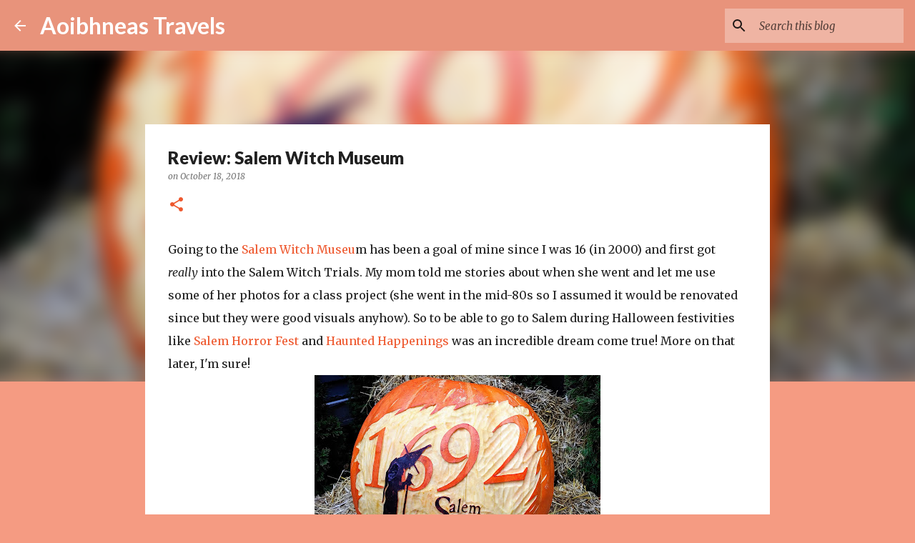

--- FILE ---
content_type: text/html; charset=UTF-8
request_url: https://www.aoibhneastravels.com/2018/10/review-salem-witch-museum.html?showComment=1540388721190
body_size: 32248
content:
<!DOCTYPE html>
<html dir='ltr' lang='en'>
<head>
<meta content='width=device-width, initial-scale=1' name='viewport'/>
<title>Review: Salem Witch Museum</title>
<meta content='text/html; charset=UTF-8' http-equiv='Content-Type'/>
<!-- Chrome, Firefox OS and Opera -->
<meta content='#f59b82' name='theme-color'/>
<!-- Windows Phone -->
<meta content='#f59b82' name='msapplication-navbutton-color'/>
<meta content='blogger' name='generator'/>
<link href='https://www.aoibhneastravels.com/favicon.ico' rel='icon' type='image/x-icon'/>
<link href='https://www.aoibhneastravels.com/2018/10/review-salem-witch-museum.html' rel='canonical'/>
<link rel="alternate" type="application/atom+xml" title="Aoibhneas Travels - Atom" href="https://www.aoibhneastravels.com/feeds/posts/default" />
<link rel="alternate" type="application/rss+xml" title="Aoibhneas Travels - RSS" href="https://www.aoibhneastravels.com/feeds/posts/default?alt=rss" />
<link rel="service.post" type="application/atom+xml" title="Aoibhneas Travels - Atom" href="https://www.blogger.com/feeds/4765312623204896635/posts/default" />

<link rel="alternate" type="application/atom+xml" title="Aoibhneas Travels - Atom" href="https://www.aoibhneastravels.com/feeds/8059330026389786110/comments/default" />
<!--Can't find substitution for tag [blog.ieCssRetrofitLinks]-->
<link href='https://blogger.googleusercontent.com/img/b/R29vZ2xl/AVvXsEi4Yh9Irzo4T7kwiC4byl8N5D9ChPPNCGdw4ka-EHO_rQtRINuVlp5PT79msmBZTSqIIfJG_uGWB74uxOv62OlQBu2ecjT-LAYkpcsck1POUBooQai77Hr3MWfnhkOqM-_AwCD0MQUA8OUa/s400/20181014_160538%257E2.jpg' rel='image_src'/>
<meta content='https://www.aoibhneastravels.com/2018/10/review-salem-witch-museum.html' property='og:url'/>
<meta content='Review: Salem Witch Museum' property='og:title'/>
<meta content='Going to the Salem Witch Museu m has been a goal of mine since I was 16 (in 2000) and first got really  into the Salem Witch Trials. My mom ...' property='og:description'/>
<meta content='https://blogger.googleusercontent.com/img/b/R29vZ2xl/AVvXsEi4Yh9Irzo4T7kwiC4byl8N5D9ChPPNCGdw4ka-EHO_rQtRINuVlp5PT79msmBZTSqIIfJG_uGWB74uxOv62OlQBu2ecjT-LAYkpcsck1POUBooQai77Hr3MWfnhkOqM-_AwCD0MQUA8OUa/w1200-h630-p-k-no-nu/20181014_160538%257E2.jpg' property='og:image'/>
<style type='text/css'>@font-face{font-family:'Lato';font-style:normal;font-weight:400;font-display:swap;src:url(//fonts.gstatic.com/s/lato/v25/S6uyw4BMUTPHjxAwXiWtFCfQ7A.woff2)format('woff2');unicode-range:U+0100-02BA,U+02BD-02C5,U+02C7-02CC,U+02CE-02D7,U+02DD-02FF,U+0304,U+0308,U+0329,U+1D00-1DBF,U+1E00-1E9F,U+1EF2-1EFF,U+2020,U+20A0-20AB,U+20AD-20C0,U+2113,U+2C60-2C7F,U+A720-A7FF;}@font-face{font-family:'Lato';font-style:normal;font-weight:400;font-display:swap;src:url(//fonts.gstatic.com/s/lato/v25/S6uyw4BMUTPHjx4wXiWtFCc.woff2)format('woff2');unicode-range:U+0000-00FF,U+0131,U+0152-0153,U+02BB-02BC,U+02C6,U+02DA,U+02DC,U+0304,U+0308,U+0329,U+2000-206F,U+20AC,U+2122,U+2191,U+2193,U+2212,U+2215,U+FEFF,U+FFFD;}@font-face{font-family:'Lato';font-style:normal;font-weight:700;font-display:swap;src:url(//fonts.gstatic.com/s/lato/v25/S6u9w4BMUTPHh6UVSwaPGQ3q5d0N7w.woff2)format('woff2');unicode-range:U+0100-02BA,U+02BD-02C5,U+02C7-02CC,U+02CE-02D7,U+02DD-02FF,U+0304,U+0308,U+0329,U+1D00-1DBF,U+1E00-1E9F,U+1EF2-1EFF,U+2020,U+20A0-20AB,U+20AD-20C0,U+2113,U+2C60-2C7F,U+A720-A7FF;}@font-face{font-family:'Lato';font-style:normal;font-weight:700;font-display:swap;src:url(//fonts.gstatic.com/s/lato/v25/S6u9w4BMUTPHh6UVSwiPGQ3q5d0.woff2)format('woff2');unicode-range:U+0000-00FF,U+0131,U+0152-0153,U+02BB-02BC,U+02C6,U+02DA,U+02DC,U+0304,U+0308,U+0329,U+2000-206F,U+20AC,U+2122,U+2191,U+2193,U+2212,U+2215,U+FEFF,U+FFFD;}@font-face{font-family:'Lato';font-style:normal;font-weight:900;font-display:swap;src:url(//fonts.gstatic.com/s/lato/v25/S6u9w4BMUTPHh50XSwaPGQ3q5d0N7w.woff2)format('woff2');unicode-range:U+0100-02BA,U+02BD-02C5,U+02C7-02CC,U+02CE-02D7,U+02DD-02FF,U+0304,U+0308,U+0329,U+1D00-1DBF,U+1E00-1E9F,U+1EF2-1EFF,U+2020,U+20A0-20AB,U+20AD-20C0,U+2113,U+2C60-2C7F,U+A720-A7FF;}@font-face{font-family:'Lato';font-style:normal;font-weight:900;font-display:swap;src:url(//fonts.gstatic.com/s/lato/v25/S6u9w4BMUTPHh50XSwiPGQ3q5d0.woff2)format('woff2');unicode-range:U+0000-00FF,U+0131,U+0152-0153,U+02BB-02BC,U+02C6,U+02DA,U+02DC,U+0304,U+0308,U+0329,U+2000-206F,U+20AC,U+2122,U+2191,U+2193,U+2212,U+2215,U+FEFF,U+FFFD;}@font-face{font-family:'Merriweather';font-style:italic;font-weight:300;font-stretch:100%;font-display:swap;src:url(//fonts.gstatic.com/s/merriweather/v33/u-4c0qyriQwlOrhSvowK_l5-eTxCVx0ZbwLvKH2Gk9hLmp0v5yA-xXPqCzLvF-adrHOg7iDTFw.woff2)format('woff2');unicode-range:U+0460-052F,U+1C80-1C8A,U+20B4,U+2DE0-2DFF,U+A640-A69F,U+FE2E-FE2F;}@font-face{font-family:'Merriweather';font-style:italic;font-weight:300;font-stretch:100%;font-display:swap;src:url(//fonts.gstatic.com/s/merriweather/v33/u-4c0qyriQwlOrhSvowK_l5-eTxCVx0ZbwLvKH2Gk9hLmp0v5yA-xXPqCzLvF--drHOg7iDTFw.woff2)format('woff2');unicode-range:U+0301,U+0400-045F,U+0490-0491,U+04B0-04B1,U+2116;}@font-face{font-family:'Merriweather';font-style:italic;font-weight:300;font-stretch:100%;font-display:swap;src:url(//fonts.gstatic.com/s/merriweather/v33/u-4c0qyriQwlOrhSvowK_l5-eTxCVx0ZbwLvKH2Gk9hLmp0v5yA-xXPqCzLvF-SdrHOg7iDTFw.woff2)format('woff2');unicode-range:U+0102-0103,U+0110-0111,U+0128-0129,U+0168-0169,U+01A0-01A1,U+01AF-01B0,U+0300-0301,U+0303-0304,U+0308-0309,U+0323,U+0329,U+1EA0-1EF9,U+20AB;}@font-face{font-family:'Merriweather';font-style:italic;font-weight:300;font-stretch:100%;font-display:swap;src:url(//fonts.gstatic.com/s/merriweather/v33/u-4c0qyriQwlOrhSvowK_l5-eTxCVx0ZbwLvKH2Gk9hLmp0v5yA-xXPqCzLvF-WdrHOg7iDTFw.woff2)format('woff2');unicode-range:U+0100-02BA,U+02BD-02C5,U+02C7-02CC,U+02CE-02D7,U+02DD-02FF,U+0304,U+0308,U+0329,U+1D00-1DBF,U+1E00-1E9F,U+1EF2-1EFF,U+2020,U+20A0-20AB,U+20AD-20C0,U+2113,U+2C60-2C7F,U+A720-A7FF;}@font-face{font-family:'Merriweather';font-style:italic;font-weight:300;font-stretch:100%;font-display:swap;src:url(//fonts.gstatic.com/s/merriweather/v33/u-4c0qyriQwlOrhSvowK_l5-eTxCVx0ZbwLvKH2Gk9hLmp0v5yA-xXPqCzLvF-udrHOg7iA.woff2)format('woff2');unicode-range:U+0000-00FF,U+0131,U+0152-0153,U+02BB-02BC,U+02C6,U+02DA,U+02DC,U+0304,U+0308,U+0329,U+2000-206F,U+20AC,U+2122,U+2191,U+2193,U+2212,U+2215,U+FEFF,U+FFFD;}@font-face{font-family:'Merriweather';font-style:italic;font-weight:400;font-stretch:100%;font-display:swap;src:url(//fonts.gstatic.com/s/merriweather/v33/u-4c0qyriQwlOrhSvowK_l5-eTxCVx0ZbwLvKH2Gk9hLmp0v5yA-xXPqCzLvF-adrHOg7iDTFw.woff2)format('woff2');unicode-range:U+0460-052F,U+1C80-1C8A,U+20B4,U+2DE0-2DFF,U+A640-A69F,U+FE2E-FE2F;}@font-face{font-family:'Merriweather';font-style:italic;font-weight:400;font-stretch:100%;font-display:swap;src:url(//fonts.gstatic.com/s/merriweather/v33/u-4c0qyriQwlOrhSvowK_l5-eTxCVx0ZbwLvKH2Gk9hLmp0v5yA-xXPqCzLvF--drHOg7iDTFw.woff2)format('woff2');unicode-range:U+0301,U+0400-045F,U+0490-0491,U+04B0-04B1,U+2116;}@font-face{font-family:'Merriweather';font-style:italic;font-weight:400;font-stretch:100%;font-display:swap;src:url(//fonts.gstatic.com/s/merriweather/v33/u-4c0qyriQwlOrhSvowK_l5-eTxCVx0ZbwLvKH2Gk9hLmp0v5yA-xXPqCzLvF-SdrHOg7iDTFw.woff2)format('woff2');unicode-range:U+0102-0103,U+0110-0111,U+0128-0129,U+0168-0169,U+01A0-01A1,U+01AF-01B0,U+0300-0301,U+0303-0304,U+0308-0309,U+0323,U+0329,U+1EA0-1EF9,U+20AB;}@font-face{font-family:'Merriweather';font-style:italic;font-weight:400;font-stretch:100%;font-display:swap;src:url(//fonts.gstatic.com/s/merriweather/v33/u-4c0qyriQwlOrhSvowK_l5-eTxCVx0ZbwLvKH2Gk9hLmp0v5yA-xXPqCzLvF-WdrHOg7iDTFw.woff2)format('woff2');unicode-range:U+0100-02BA,U+02BD-02C5,U+02C7-02CC,U+02CE-02D7,U+02DD-02FF,U+0304,U+0308,U+0329,U+1D00-1DBF,U+1E00-1E9F,U+1EF2-1EFF,U+2020,U+20A0-20AB,U+20AD-20C0,U+2113,U+2C60-2C7F,U+A720-A7FF;}@font-face{font-family:'Merriweather';font-style:italic;font-weight:400;font-stretch:100%;font-display:swap;src:url(//fonts.gstatic.com/s/merriweather/v33/u-4c0qyriQwlOrhSvowK_l5-eTxCVx0ZbwLvKH2Gk9hLmp0v5yA-xXPqCzLvF-udrHOg7iA.woff2)format('woff2');unicode-range:U+0000-00FF,U+0131,U+0152-0153,U+02BB-02BC,U+02C6,U+02DA,U+02DC,U+0304,U+0308,U+0329,U+2000-206F,U+20AC,U+2122,U+2191,U+2193,U+2212,U+2215,U+FEFF,U+FFFD;}@font-face{font-family:'Merriweather';font-style:normal;font-weight:400;font-stretch:100%;font-display:swap;src:url(//fonts.gstatic.com/s/merriweather/v33/u-4e0qyriQwlOrhSvowK_l5UcA6zuSYEqOzpPe3HOZJ5eX1WtLaQwmYiSeqnJ-mXq1Gi3iE.woff2)format('woff2');unicode-range:U+0460-052F,U+1C80-1C8A,U+20B4,U+2DE0-2DFF,U+A640-A69F,U+FE2E-FE2F;}@font-face{font-family:'Merriweather';font-style:normal;font-weight:400;font-stretch:100%;font-display:swap;src:url(//fonts.gstatic.com/s/merriweather/v33/u-4e0qyriQwlOrhSvowK_l5UcA6zuSYEqOzpPe3HOZJ5eX1WtLaQwmYiSequJ-mXq1Gi3iE.woff2)format('woff2');unicode-range:U+0301,U+0400-045F,U+0490-0491,U+04B0-04B1,U+2116;}@font-face{font-family:'Merriweather';font-style:normal;font-weight:400;font-stretch:100%;font-display:swap;src:url(//fonts.gstatic.com/s/merriweather/v33/u-4e0qyriQwlOrhSvowK_l5UcA6zuSYEqOzpPe3HOZJ5eX1WtLaQwmYiSeqlJ-mXq1Gi3iE.woff2)format('woff2');unicode-range:U+0102-0103,U+0110-0111,U+0128-0129,U+0168-0169,U+01A0-01A1,U+01AF-01B0,U+0300-0301,U+0303-0304,U+0308-0309,U+0323,U+0329,U+1EA0-1EF9,U+20AB;}@font-face{font-family:'Merriweather';font-style:normal;font-weight:400;font-stretch:100%;font-display:swap;src:url(//fonts.gstatic.com/s/merriweather/v33/u-4e0qyriQwlOrhSvowK_l5UcA6zuSYEqOzpPe3HOZJ5eX1WtLaQwmYiSeqkJ-mXq1Gi3iE.woff2)format('woff2');unicode-range:U+0100-02BA,U+02BD-02C5,U+02C7-02CC,U+02CE-02D7,U+02DD-02FF,U+0304,U+0308,U+0329,U+1D00-1DBF,U+1E00-1E9F,U+1EF2-1EFF,U+2020,U+20A0-20AB,U+20AD-20C0,U+2113,U+2C60-2C7F,U+A720-A7FF;}@font-face{font-family:'Merriweather';font-style:normal;font-weight:400;font-stretch:100%;font-display:swap;src:url(//fonts.gstatic.com/s/merriweather/v33/u-4e0qyriQwlOrhSvowK_l5UcA6zuSYEqOzpPe3HOZJ5eX1WtLaQwmYiSeqqJ-mXq1Gi.woff2)format('woff2');unicode-range:U+0000-00FF,U+0131,U+0152-0153,U+02BB-02BC,U+02C6,U+02DA,U+02DC,U+0304,U+0308,U+0329,U+2000-206F,U+20AC,U+2122,U+2191,U+2193,U+2212,U+2215,U+FEFF,U+FFFD;}@font-face{font-family:'Merriweather';font-style:normal;font-weight:700;font-stretch:100%;font-display:swap;src:url(//fonts.gstatic.com/s/merriweather/v33/u-4e0qyriQwlOrhSvowK_l5UcA6zuSYEqOzpPe3HOZJ5eX1WtLaQwmYiSeqnJ-mXq1Gi3iE.woff2)format('woff2');unicode-range:U+0460-052F,U+1C80-1C8A,U+20B4,U+2DE0-2DFF,U+A640-A69F,U+FE2E-FE2F;}@font-face{font-family:'Merriweather';font-style:normal;font-weight:700;font-stretch:100%;font-display:swap;src:url(//fonts.gstatic.com/s/merriweather/v33/u-4e0qyriQwlOrhSvowK_l5UcA6zuSYEqOzpPe3HOZJ5eX1WtLaQwmYiSequJ-mXq1Gi3iE.woff2)format('woff2');unicode-range:U+0301,U+0400-045F,U+0490-0491,U+04B0-04B1,U+2116;}@font-face{font-family:'Merriweather';font-style:normal;font-weight:700;font-stretch:100%;font-display:swap;src:url(//fonts.gstatic.com/s/merriweather/v33/u-4e0qyriQwlOrhSvowK_l5UcA6zuSYEqOzpPe3HOZJ5eX1WtLaQwmYiSeqlJ-mXq1Gi3iE.woff2)format('woff2');unicode-range:U+0102-0103,U+0110-0111,U+0128-0129,U+0168-0169,U+01A0-01A1,U+01AF-01B0,U+0300-0301,U+0303-0304,U+0308-0309,U+0323,U+0329,U+1EA0-1EF9,U+20AB;}@font-face{font-family:'Merriweather';font-style:normal;font-weight:700;font-stretch:100%;font-display:swap;src:url(//fonts.gstatic.com/s/merriweather/v33/u-4e0qyriQwlOrhSvowK_l5UcA6zuSYEqOzpPe3HOZJ5eX1WtLaQwmYiSeqkJ-mXq1Gi3iE.woff2)format('woff2');unicode-range:U+0100-02BA,U+02BD-02C5,U+02C7-02CC,U+02CE-02D7,U+02DD-02FF,U+0304,U+0308,U+0329,U+1D00-1DBF,U+1E00-1E9F,U+1EF2-1EFF,U+2020,U+20A0-20AB,U+20AD-20C0,U+2113,U+2C60-2C7F,U+A720-A7FF;}@font-face{font-family:'Merriweather';font-style:normal;font-weight:700;font-stretch:100%;font-display:swap;src:url(//fonts.gstatic.com/s/merriweather/v33/u-4e0qyriQwlOrhSvowK_l5UcA6zuSYEqOzpPe3HOZJ5eX1WtLaQwmYiSeqqJ-mXq1Gi.woff2)format('woff2');unicode-range:U+0000-00FF,U+0131,U+0152-0153,U+02BB-02BC,U+02C6,U+02DA,U+02DC,U+0304,U+0308,U+0329,U+2000-206F,U+20AC,U+2122,U+2191,U+2193,U+2212,U+2215,U+FEFF,U+FFFD;}@font-face{font-family:'Ubuntu';font-style:normal;font-weight:400;font-display:swap;src:url(//fonts.gstatic.com/s/ubuntu/v21/4iCs6KVjbNBYlgoKcg72nU6AF7xm.woff2)format('woff2');unicode-range:U+0460-052F,U+1C80-1C8A,U+20B4,U+2DE0-2DFF,U+A640-A69F,U+FE2E-FE2F;}@font-face{font-family:'Ubuntu';font-style:normal;font-weight:400;font-display:swap;src:url(//fonts.gstatic.com/s/ubuntu/v21/4iCs6KVjbNBYlgoKew72nU6AF7xm.woff2)format('woff2');unicode-range:U+0301,U+0400-045F,U+0490-0491,U+04B0-04B1,U+2116;}@font-face{font-family:'Ubuntu';font-style:normal;font-weight:400;font-display:swap;src:url(//fonts.gstatic.com/s/ubuntu/v21/4iCs6KVjbNBYlgoKcw72nU6AF7xm.woff2)format('woff2');unicode-range:U+1F00-1FFF;}@font-face{font-family:'Ubuntu';font-style:normal;font-weight:400;font-display:swap;src:url(//fonts.gstatic.com/s/ubuntu/v21/4iCs6KVjbNBYlgoKfA72nU6AF7xm.woff2)format('woff2');unicode-range:U+0370-0377,U+037A-037F,U+0384-038A,U+038C,U+038E-03A1,U+03A3-03FF;}@font-face{font-family:'Ubuntu';font-style:normal;font-weight:400;font-display:swap;src:url(//fonts.gstatic.com/s/ubuntu/v21/4iCs6KVjbNBYlgoKcQ72nU6AF7xm.woff2)format('woff2');unicode-range:U+0100-02BA,U+02BD-02C5,U+02C7-02CC,U+02CE-02D7,U+02DD-02FF,U+0304,U+0308,U+0329,U+1D00-1DBF,U+1E00-1E9F,U+1EF2-1EFF,U+2020,U+20A0-20AB,U+20AD-20C0,U+2113,U+2C60-2C7F,U+A720-A7FF;}@font-face{font-family:'Ubuntu';font-style:normal;font-weight:400;font-display:swap;src:url(//fonts.gstatic.com/s/ubuntu/v21/4iCs6KVjbNBYlgoKfw72nU6AFw.woff2)format('woff2');unicode-range:U+0000-00FF,U+0131,U+0152-0153,U+02BB-02BC,U+02C6,U+02DA,U+02DC,U+0304,U+0308,U+0329,U+2000-206F,U+20AC,U+2122,U+2191,U+2193,U+2212,U+2215,U+FEFF,U+FFFD;}@font-face{font-family:'Ubuntu';font-style:normal;font-weight:500;font-display:swap;src:url(//fonts.gstatic.com/s/ubuntu/v21/4iCv6KVjbNBYlgoCjC3jvWyNPYZvg7UI.woff2)format('woff2');unicode-range:U+0460-052F,U+1C80-1C8A,U+20B4,U+2DE0-2DFF,U+A640-A69F,U+FE2E-FE2F;}@font-face{font-family:'Ubuntu';font-style:normal;font-weight:500;font-display:swap;src:url(//fonts.gstatic.com/s/ubuntu/v21/4iCv6KVjbNBYlgoCjC3jtGyNPYZvg7UI.woff2)format('woff2');unicode-range:U+0301,U+0400-045F,U+0490-0491,U+04B0-04B1,U+2116;}@font-face{font-family:'Ubuntu';font-style:normal;font-weight:500;font-display:swap;src:url(//fonts.gstatic.com/s/ubuntu/v21/4iCv6KVjbNBYlgoCjC3jvGyNPYZvg7UI.woff2)format('woff2');unicode-range:U+1F00-1FFF;}@font-face{font-family:'Ubuntu';font-style:normal;font-weight:500;font-display:swap;src:url(//fonts.gstatic.com/s/ubuntu/v21/4iCv6KVjbNBYlgoCjC3js2yNPYZvg7UI.woff2)format('woff2');unicode-range:U+0370-0377,U+037A-037F,U+0384-038A,U+038C,U+038E-03A1,U+03A3-03FF;}@font-face{font-family:'Ubuntu';font-style:normal;font-weight:500;font-display:swap;src:url(//fonts.gstatic.com/s/ubuntu/v21/4iCv6KVjbNBYlgoCjC3jvmyNPYZvg7UI.woff2)format('woff2');unicode-range:U+0100-02BA,U+02BD-02C5,U+02C7-02CC,U+02CE-02D7,U+02DD-02FF,U+0304,U+0308,U+0329,U+1D00-1DBF,U+1E00-1E9F,U+1EF2-1EFF,U+2020,U+20A0-20AB,U+20AD-20C0,U+2113,U+2C60-2C7F,U+A720-A7FF;}@font-face{font-family:'Ubuntu';font-style:normal;font-weight:500;font-display:swap;src:url(//fonts.gstatic.com/s/ubuntu/v21/4iCv6KVjbNBYlgoCjC3jsGyNPYZvgw.woff2)format('woff2');unicode-range:U+0000-00FF,U+0131,U+0152-0153,U+02BB-02BC,U+02C6,U+02DA,U+02DC,U+0304,U+0308,U+0329,U+2000-206F,U+20AC,U+2122,U+2191,U+2193,U+2212,U+2215,U+FEFF,U+FFFD;}</style>
<style id='page-skin-1' type='text/css'><!--
/*! normalize.css v8.0.0 | MIT License | github.com/necolas/normalize.css */html{line-height:1.15;-webkit-text-size-adjust:100%}body{margin:0}h1{font-size:2em;margin:.67em 0}hr{box-sizing:content-box;height:0;overflow:visible}pre{font-family:monospace,monospace;font-size:1em}a{background-color:transparent}abbr[title]{border-bottom:none;text-decoration:underline;text-decoration:underline dotted}b,strong{font-weight:bolder}code,kbd,samp{font-family:monospace,monospace;font-size:1em}small{font-size:80%}sub,sup{font-size:75%;line-height:0;position:relative;vertical-align:baseline}sub{bottom:-0.25em}sup{top:-0.5em}img{border-style:none}button,input,optgroup,select,textarea{font-family:inherit;font-size:100%;line-height:1.15;margin:0}button,input{overflow:visible}button,select{text-transform:none}button,[type="button"],[type="reset"],[type="submit"]{-webkit-appearance:button}button::-moz-focus-inner,[type="button"]::-moz-focus-inner,[type="reset"]::-moz-focus-inner,[type="submit"]::-moz-focus-inner{border-style:none;padding:0}button:-moz-focusring,[type="button"]:-moz-focusring,[type="reset"]:-moz-focusring,[type="submit"]:-moz-focusring{outline:1px dotted ButtonText}fieldset{padding:.35em .75em .625em}legend{box-sizing:border-box;color:inherit;display:table;max-width:100%;padding:0;white-space:normal}progress{vertical-align:baseline}textarea{overflow:auto}[type="checkbox"],[type="radio"]{box-sizing:border-box;padding:0}[type="number"]::-webkit-inner-spin-button,[type="number"]::-webkit-outer-spin-button{height:auto}[type="search"]{-webkit-appearance:textfield;outline-offset:-2px}[type="search"]::-webkit-search-decoration{-webkit-appearance:none}::-webkit-file-upload-button{-webkit-appearance:button;font:inherit}details{display:block}summary{display:list-item}template{display:none}[hidden]{display:none}
/*!************************************************
* Blogger Template Style
* Name: Emporio
**************************************************/
body{
word-wrap:break-word;
overflow-wrap:break-word;
word-break:break-word
}
.hidden{
display:none
}
.invisible{
visibility:hidden
}
.container:after,.float-container:after{
clear:both;
content:"";
display:table
}
.clearboth{
clear:both
}
#comments .comment .comment-actions,.subscribe-popup .FollowByEmail .follow-by-email-submit{
background:transparent;
border:0;
box-shadow:none;
color:rgba(0, 0, 0, 0.87);
cursor:pointer;
font-size:14px;
font-weight:700;
outline:none;
text-decoration:none;
text-transform:uppercase;
width:auto
}
.dim-overlay{
height:100vh;
left:0;
position:fixed;
top:0;
width:100%
}
#sharing-dim-overlay{
background-color:transparent
}
input::-ms-clear{
display:none
}
.blogger-logo,.svg-icon-24.blogger-logo{
fill:#ff9800;
opacity:1
}
.skip-navigation{
background-color:#fff;
box-sizing:border-box;
color:#000;
display:block;
height:0;
left:0;
line-height:50px;
overflow:hidden;
padding-top:0;
position:fixed;
text-align:center;
top:0;
-webkit-transition:box-shadow .3s,height .3s,padding-top .3s;
transition:box-shadow .3s,height .3s,padding-top .3s;
width:100%;
z-index:900
}
.skip-navigation:focus{
box-shadow:0 4px 5px 0 rgba(0,0,0,.14),0 1px 10px 0 rgba(0,0,0,.12),0 2px 4px -1px rgba(0,0,0,.2);
height:50px
}
#main{
outline:none
}
.main-heading{
clip:rect(1px,1px,1px,1px);
border:0;
height:1px;
overflow:hidden;
padding:0;
position:absolute;
width:1px
}
.Attribution{
margin-top:1em;
text-align:center
}
.Attribution .blogger img,.Attribution .blogger svg{
vertical-align:bottom
}
.Attribution .blogger img{
margin-right:.5em
}
.Attribution div{
line-height:24px;
margin-top:.5em
}
.Attribution .copyright,.Attribution .image-attribution{
font-size:.7em;
margin-top:1.5em
}
.bg-photo{
background-attachment:scroll!important
}
body .CSS_LIGHTBOX{
z-index:900
}
.extendable .show-less,.extendable .show-more{
border-color:rgba(0, 0, 0, 0.87);
color:rgba(0, 0, 0, 0.87);
margin-top:8px
}
.extendable .show-less.hidden,.extendable .show-more.hidden,.inline-ad{
display:none
}
.inline-ad{
max-width:100%;
overflow:hidden
}
.adsbygoogle{
display:block
}
#cookieChoiceInfo{
bottom:0;
top:auto
}
iframe.b-hbp-video{
border:0
}
.post-body iframe{
max-width:100%
}
.post-body a[imageanchor="1"]{
display:inline-block
}
.byline{
margin-right:1em
}
.byline:last-child{
margin-right:0
}
.link-copied-dialog{
max-width:520px;
outline:0
}
.link-copied-dialog .modal-dialog-buttons{
margin-top:8px
}
.link-copied-dialog .goog-buttonset-default{
background:transparent;
border:0
}
.link-copied-dialog .goog-buttonset-default:focus{
outline:0
}
.paging-control-container{
margin-bottom:16px
}
.paging-control-container .paging-control{
display:inline-block
}
.paging-control-container .comment-range-text:after,.paging-control-container .paging-control{
color:rgba(0, 0, 0, 0.87)
}
.paging-control-container .comment-range-text,.paging-control-container .paging-control{
margin-right:8px
}
.paging-control-container .comment-range-text:after,.paging-control-container .paging-control:after{
padding-left:8px;
content:"\b7";
cursor:default;
pointer-events:none
}
.paging-control-container .comment-range-text:last-child:after,.paging-control-container .paging-control:last-child:after{
content:none
}
.byline.reactions iframe{
height:20px
}
.b-notification{
background-color:#fff;
border-bottom:1px solid #000;
box-sizing:border-box;
color:#000;
padding:16px 32px;
text-align:center
}
.b-notification.visible{
-webkit-transition:margin-top .3s cubic-bezier(.4,0,.2,1);
transition:margin-top .3s cubic-bezier(.4,0,.2,1)
}
.b-notification.invisible{
position:absolute
}
.b-notification-close{
position:absolute;
right:8px;
top:8px
}
.no-posts-message{
line-height:40px;
text-align:center
}
@media screen and (max-width:745px){
body.item-view .post-body a[imageanchor="1"][style*="float: left;"],body.item-view .post-body a[imageanchor="1"][style*="float: right;"]{
clear:none!important;
float:none!important
}
body.item-view .post-body a[imageanchor="1"] img{
display:block;
height:auto;
margin:0 auto
}
body.item-view .post-body>.separator:first-child>a[imageanchor="1"]:first-child{
margin-top:20px
}
.post-body a[imageanchor]{
display:block
}
body.item-view .post-body a[imageanchor="1"]{
margin-left:0!important;
margin-right:0!important
}
body.item-view .post-body a[imageanchor="1"]+a[imageanchor="1"]{
margin-top:16px
}
}
.item-control{
display:none
}
#comments{
border-top:1px dashed rgba(0,0,0,.54);
margin-top:20px;
padding:20px
}
#comments .comment-thread ol{
padding-left:0;
margin:0;
padding-left:0
}
#comments .comment .comment-replybox-single,#comments .comment-thread .comment-replies{
margin-left:60px
}
#comments .comment-thread .thread-count{
display:none
}
#comments .comment{
list-style-type:none;
padding:0 0 30px;
position:relative
}
#comments .comment .comment{
padding-bottom:8px
}
.comment .avatar-image-container{
position:absolute
}
.comment .avatar-image-container img{
border-radius:50%
}
.avatar-image-container svg,.comment .avatar-image-container .avatar-icon{
fill:#ee582e;
border:1px solid #ee582e;
border-radius:50%;
box-sizing:border-box;
height:35px;
margin:0;
padding:7px;
width:35px
}
.comment .comment-block{
margin-left:60px;
margin-top:10px;
padding-bottom:0
}
#comments .comment-author-header-wrapper{
margin-left:40px
}
#comments .comment .thread-expanded .comment-block{
padding-bottom:20px
}
#comments .comment .comment-header .user,#comments .comment .comment-header .user a{
color:#212121;
font-style:normal;
font-weight:700
}
#comments .comment .comment-actions{
bottom:0;
margin-bottom:15px;
position:absolute
}
#comments .comment .comment-actions>*{
margin-right:8px
}
#comments .comment .comment-header .datetime{
margin-left:8px;
bottom:0;
display:inline-block;
font-size:13px;
font-style:italic
}
#comments .comment .comment-footer .comment-timestamp a,#comments .comment .comment-header .datetime,#comments .comment .comment-header .datetime a{
color:rgba(33,33,33,.54)
}
#comments .comment .comment-content,.comment .comment-body{
margin-top:12px;
word-break:break-word
}
.comment-body{
margin-bottom:12px
}
#comments.embed[data-num-comments="0"]{
border:0;
margin-top:0;
padding-top:0
}
#comment-editor-src,#comments.embed[data-num-comments="0"] #comment-post-message,#comments.embed[data-num-comments="0"] div.comment-form>p,#comments.embed[data-num-comments="0"] p.comment-footer{
display:none
}
.comments .comments-content .loadmore.loaded{
max-height:0;
opacity:0;
overflow:hidden
}
.extendable .remaining-items{
height:0;
overflow:hidden;
-webkit-transition:height .3s cubic-bezier(.4,0,.2,1);
transition:height .3s cubic-bezier(.4,0,.2,1)
}
.extendable .remaining-items.expanded{
height:auto
}
.svg-icon-24,.svg-icon-24-button{
cursor:pointer;
height:24px;
min-width:24px;
width:24px
}
.touch-icon{
margin:-12px;
padding:12px
}
.touch-icon:active,.touch-icon:focus{
background-color:hsla(0,0%,60%,.4);
border-radius:50%
}
svg:not(:root).touch-icon{
overflow:visible
}
html[dir=rtl] .rtl-reversible-icon{
-webkit-transform:scaleX(-1);
transform:scaleX(-1)
}
.svg-icon-24-button,.touch-icon-button{
background:transparent;
border:0;
margin:0;
outline:none;
padding:0
}
.touch-icon-button .touch-icon:active,.touch-icon-button .touch-icon:focus{
background-color:transparent
}
.touch-icon-button:active .touch-icon,.touch-icon-button:focus .touch-icon{
background-color:hsla(0,0%,60%,.4);
border-radius:50%
}
.Profile .default-avatar-wrapper .avatar-icon{
fill:rgba(0, 0, 0, 0.87);
border:1px solid rgba(0, 0, 0, 0.87);
border-radius:50%;
box-sizing:border-box;
margin:0
}
.Profile .individual .default-avatar-wrapper .avatar-icon{
padding:25px
}
.Profile .individual .avatar-icon,.Profile .individual .profile-img{
height:90px;
width:90px
}
.Profile .team .default-avatar-wrapper .avatar-icon{
padding:8px
}
.Profile .team .avatar-icon,.Profile .team .default-avatar-wrapper,.Profile .team .profile-img{
height:40px;
width:40px
}
.snippet-container{
margin:0;
overflow:hidden;
position:relative
}
.snippet-fade{
right:0;
bottom:0;
box-sizing:border-box;
position:absolute;
width:96px
}
.snippet-fade:after{
content:"\2026";
float:right
}
.centered-top-container.sticky{
left:0;
position:fixed;
right:0;
top:0;
-webkit-transition-duration:.2s;
transition-duration:.2s;
-webkit-transition-property:opacity,-webkit-transform;
transition-property:opacity,-webkit-transform;
transition-property:transform,opacity;
transition-property:transform,opacity,-webkit-transform;
-webkit-transition-timing-function:cubic-bezier(.4,0,.2,1);
transition-timing-function:cubic-bezier(.4,0,.2,1);
width:auto;
z-index:8
}
.centered-top-placeholder{
display:none
}
.collapsed-header .centered-top-placeholder{
display:block
}
.centered-top-container .Header .replaced h1,.centered-top-placeholder .Header .replaced h1{
display:none
}
.centered-top-container.sticky .Header .replaced h1{
display:block
}
.centered-top-container.sticky .Header .header-widget{
background:none
}
.centered-top-container.sticky .Header .header-image-wrapper{
display:none
}
.centered-top-container img,.centered-top-placeholder img{
max-width:100%
}
.collapsible{
-webkit-transition:height .3s cubic-bezier(.4,0,.2,1);
transition:height .3s cubic-bezier(.4,0,.2,1)
}
.collapsible,.collapsible>summary{
display:block;
overflow:hidden
}
.collapsible>:not(summary){
display:none
}
.collapsible[open]>:not(summary){
display:block
}
.collapsible:focus,.collapsible>summary:focus{
outline:none
}
.collapsible>summary{
cursor:pointer;
display:block;
padding:0
}
.collapsible:focus>summary,.collapsible>summary:focus{
background-color:transparent
}
.collapsible>summary::-webkit-details-marker{
display:none
}
.collapsible-title{
-webkit-box-align:center;
align-items:center;
display:-webkit-box;
display:flex
}
.collapsible-title .title{
-webkit-box-flex:1;
-webkit-box-ordinal-group:1;
flex:1 1 auto;
order:0;
overflow:hidden;
text-overflow:ellipsis;
white-space:nowrap
}
.collapsible-title .chevron-down,.collapsible[open] .collapsible-title .chevron-up{
display:block
}
.collapsible-title .chevron-up,.collapsible[open] .collapsible-title .chevron-down{
display:none
}
.flat-button{
border-radius:2px;
font-weight:700;
margin:-8px;
padding:8px;
text-transform:uppercase
}
.flat-button,.flat-icon-button{
cursor:pointer;
display:inline-block
}
.flat-icon-button{
background:transparent;
border:0;
box-sizing:content-box;
line-height:0;
margin:-12px;
outline:none;
padding:12px
}
.flat-icon-button,.flat-icon-button .splash-wrapper{
border-radius:50%
}
.flat-icon-button .splash.animate{
-webkit-animation-duration:.3s;
animation-duration:.3s
}
body#layout .bg-photo,body#layout .bg-photo-overlay{
display:none
}
body#layout .centered{
max-width:954px
}
body#layout .navigation{
display:none
}
body#layout .sidebar-container{
display:inline-block;
width:40%
}
body#layout .hamburger-menu,body#layout .search{
display:none
}
.overflowable-container{
max-height:44px;
overflow:hidden;
position:relative
}
.overflow-button{
cursor:pointer
}
#overflowable-dim-overlay{
background:transparent
}
.overflow-popup{
background-color:#ffffff;
box-shadow:0 2px 2px 0 rgba(0,0,0,.14),0 3px 1px -2px rgba(0,0,0,.2),0 1px 5px 0 rgba(0,0,0,.12);
left:0;
max-width:calc(100% - 32px);
position:absolute;
top:0;
visibility:hidden;
z-index:101
}
.overflow-popup ul{
list-style:none
}
.overflow-popup .tabs li,.overflow-popup li{
display:block;
height:auto
}
.overflow-popup .tabs li{
padding-left:0;
padding-right:0
}
.overflow-button.hidden,.overflow-popup .tabs li.hidden,.overflow-popup li.hidden,.widget.Sharing .sharing-button{
display:none
}
.widget.Sharing .sharing-buttons li{
padding:0
}
.widget.Sharing .sharing-buttons li span{
display:none
}
.post-share-buttons{
position:relative
}
.sharing-open.touch-icon-button:active .touch-icon,.sharing-open.touch-icon-button:focus .touch-icon{
background-color:transparent
}
.share-buttons{
background-color:#ffffff;
border-radius:2px;
box-shadow:0 2px 2px 0 rgba(0,0,0,.14),0 3px 1px -2px rgba(0,0,0,.2),0 1px 5px 0 rgba(0,0,0,.12);
color:#1f1f1f;
list-style:none;
margin:0;
min-width:200px;
padding:8px 0;
position:absolute;
top:-11px;
z-index:101
}
.share-buttons.hidden{
display:none
}
.sharing-button{
background:transparent;
border:0;
cursor:pointer;
margin:0;
outline:none;
padding:0
}
.share-buttons li{
height:48px;
margin:0
}
.share-buttons li:last-child{
margin-bottom:0
}
.share-buttons li .sharing-platform-button{
box-sizing:border-box;
cursor:pointer;
display:block;
height:100%;
margin-bottom:0;
padding:0 16px;
position:relative;
width:100%
}
.share-buttons li .sharing-platform-button:focus,.share-buttons li .sharing-platform-button:hover{
background-color:hsla(0,0%,50%,.1);
outline:none
}
.share-buttons li svg[class*=" sharing-"],.share-buttons li svg[class^=sharing-]{
position:absolute;
top:10px
}
.share-buttons li span.sharing-platform-button{
position:relative;
top:0
}
.share-buttons li .platform-sharing-text{
margin-left:56px;
display:block;
font-size:16px;
line-height:48px;
white-space:nowrap
}
.sidebar-container{
-webkit-overflow-scrolling:touch;
background-color:#f59b82;
max-width:280px;
overflow-y:auto;
-webkit-transition-duration:.3s;
transition-duration:.3s;
-webkit-transition-property:-webkit-transform;
transition-property:-webkit-transform;
transition-property:transform;
transition-property:transform,-webkit-transform;
-webkit-transition-timing-function:cubic-bezier(0,0,.2,1);
transition-timing-function:cubic-bezier(0,0,.2,1);
width:280px;
z-index:101
}
.sidebar-container .navigation{
line-height:0;
padding:16px
}
.sidebar-container .sidebar-back{
cursor:pointer
}
.sidebar-container .widget{
background:none;
margin:0 16px;
padding:16px 0
}
.sidebar-container .widget .title{
color:rgba(0, 0, 0, 0.87);
margin:0
}
.sidebar-container .widget ul{
list-style:none;
margin:0;
padding:0
}
.sidebar-container .widget ul ul{
margin-left:1em
}
.sidebar-container .widget li{
font-size:16px;
line-height:normal
}
.sidebar-container .widget+.widget{
border-top:1px solid rgba(0, 0, 0, 0.12)
}
.BlogArchive li{
margin:16px 0
}
.BlogArchive li:last-child{
margin-bottom:0
}
.Label li a{
display:inline-block
}
.BlogArchive .post-count,.Label .label-count{
margin-left:.25em;
float:right
}
.BlogArchive .post-count:before,.Label .label-count:before{
content:"("
}
.BlogArchive .post-count:after,.Label .label-count:after{
content:")"
}
.widget.Translate .skiptranslate>div{
display:block!important
}
.widget.Profile .profile-link{
display:-webkit-box;
display:flex
}
.widget.Profile .team-member .default-avatar-wrapper,.widget.Profile .team-member .profile-img{
-webkit-box-flex:0;
margin-right:1em;
flex:0 0 auto
}
.widget.Profile .individual .profile-link{
-webkit-box-orient:vertical;
-webkit-box-direction:normal;
flex-direction:column
}
.widget.Profile .team .profile-link .profile-name{
-webkit-box-flex:1;
align-self:center;
display:block;
flex:1 1 auto
}
.dim-overlay{
background-color:rgba(0,0,0,.54)
}
body.sidebar-visible{
overflow-y:hidden
}
@media screen and (max-width:680px){
.sidebar-container{
bottom:0;
left:auto;
position:fixed;
right:0;
top:0
}
.sidebar-container.sidebar-invisible{
-webkit-transform:translateX(100%);
transform:translateX(100%);
-webkit-transition-timing-function:cubic-bezier(.4,0,.6,1);
transition-timing-function:cubic-bezier(.4,0,.6,1)
}
}
.dialog{
background:#ffffff;
box-shadow:0 2px 2px 0 rgba(0,0,0,.14),0 3px 1px -2px rgba(0,0,0,.2),0 1px 5px 0 rgba(0,0,0,.12);
box-sizing:border-box;
color:#1f1f1f;
padding:30px;
position:fixed;
text-align:center;
width:calc(100% - 24px);
z-index:101
}
.dialog input[type=email],.dialog input[type=text]{
background-color:transparent;
border:0;
border-bottom:1px solid rgba(0,0,0,.12);
color:#1f1f1f;
display:block;
font-family:Lato, sans-serif;
font-size:16px;
line-height:24px;
margin:auto;
outline:none;
padding-bottom:7px;
text-align:center;
width:100%
}
.dialog input[type=email]::-webkit-input-placeholder,.dialog input[type=text]::-webkit-input-placeholder{
color:rgba(31,31,31,.5)
}
.dialog input[type=email]::-moz-placeholder,.dialog input[type=text]::-moz-placeholder{
color:rgba(31,31,31,.5)
}
.dialog input[type=email]:-ms-input-placeholder,.dialog input[type=text]:-ms-input-placeholder{
color:rgba(31,31,31,.5)
}
.dialog input[type=email]::-ms-input-placeholder,.dialog input[type=text]::-ms-input-placeholder{
color:rgba(31,31,31,.5)
}
.dialog input[type=email]::placeholder,.dialog input[type=text]::placeholder{
color:rgba(31,31,31,.5)
}
.dialog input[type=email]:focus,.dialog input[type=text]:focus{
border-bottom:2px solid #ee582e;
padding-bottom:6px
}
.dialog input.no-cursor{
color:transparent;
text-shadow:0 0 0 #1f1f1f
}
.dialog input.no-cursor:focus{
outline:none
}
.dialog input[type=submit]{
font-family:Lato, sans-serif
}
.dialog .goog-buttonset-default{
color:#ee582e
}
.loading-spinner-large{
-webkit-animation:mspin-rotate 1568.63ms linear infinite;
animation:mspin-rotate 1568.63ms linear infinite;
height:48px;
overflow:hidden;
position:absolute;
width:48px;
z-index:200
}
.loading-spinner-large>div{
-webkit-animation:mspin-revrot 5332ms steps(4) infinite;
animation:mspin-revrot 5332ms steps(4) infinite
}
.loading-spinner-large>div>div{
-webkit-animation:mspin-singlecolor-large-film 1333ms steps(81) infinite;
animation:mspin-singlecolor-large-film 1333ms steps(81) infinite;
background-size:100%;
height:48px;
width:3888px
}
.mspin-black-large>div>div,.mspin-grey_54-large>div>div{
background-image:url(https://www.blogblog.com/indie/mspin_black_large.svg)
}
.mspin-white-large>div>div{
background-image:url(https://www.blogblog.com/indie/mspin_white_large.svg)
}
.mspin-grey_54-large{
opacity:.54
}
@-webkit-keyframes mspin-singlecolor-large-film{
0%{
-webkit-transform:translateX(0);
transform:translateX(0)
}
to{
-webkit-transform:translateX(-3888px);
transform:translateX(-3888px)
}
}
@keyframes mspin-singlecolor-large-film{
0%{
-webkit-transform:translateX(0);
transform:translateX(0)
}
to{
-webkit-transform:translateX(-3888px);
transform:translateX(-3888px)
}
}
@-webkit-keyframes mspin-rotate{
0%{
-webkit-transform:rotate(0deg);
transform:rotate(0deg)
}
to{
-webkit-transform:rotate(1turn);
transform:rotate(1turn)
}
}
@keyframes mspin-rotate{
0%{
-webkit-transform:rotate(0deg);
transform:rotate(0deg)
}
to{
-webkit-transform:rotate(1turn);
transform:rotate(1turn)
}
}
@-webkit-keyframes mspin-revrot{
0%{
-webkit-transform:rotate(0deg);
transform:rotate(0deg)
}
to{
-webkit-transform:rotate(-1turn);
transform:rotate(-1turn)
}
}
@keyframes mspin-revrot{
0%{
-webkit-transform:rotate(0deg);
transform:rotate(0deg)
}
to{
-webkit-transform:rotate(-1turn);
transform:rotate(-1turn)
}
}
.subscribe-popup{
max-width:364px
}
.subscribe-popup h3{
color:#212121;
font-size:1.8em;
margin-top:0
}
.subscribe-popup .FollowByEmail h3{
display:none
}
.subscribe-popup .FollowByEmail .follow-by-email-submit{
color:#ee582e;
display:inline-block;
margin:24px auto 0;
white-space:normal;
width:auto
}
.subscribe-popup .FollowByEmail .follow-by-email-submit:disabled{
cursor:default;
opacity:.3
}
@media (max-width:800px){
.blog-name div.widget.Subscribe{
margin-bottom:16px
}
body.item-view .blog-name div.widget.Subscribe{
margin:8px auto 16px;
width:100%
}
}
.sidebar-container .svg-icon-24{
fill:rgba(0, 0, 0, 0.87)
}
.centered-top .svg-icon-24{
fill:#ffffff
}
.centered-bottom .svg-icon-24.touch-icon,.centered-bottom a .svg-icon-24,.centered-bottom button .svg-icon-24{
fill:rgba(0, 0, 0, 0.87)
}
.post-wrapper .svg-icon-24.touch-icon,.post-wrapper a .svg-icon-24,.post-wrapper button .svg-icon-24{
fill:#ee582e
}
.centered-bottom .share-buttons .svg-icon-24,.share-buttons .svg-icon-24{
fill:#ee582e
}
.svg-icon-24.hamburger-menu{
fill:rgba(0, 0, 0, 0.87)
}
body#layout .page_body{
padding:0;
position:relative;
top:0
}
body#layout .page{
display:inline-block;
left:inherit;
position:relative;
vertical-align:top;
width:540px
}
body{
background:#f7f7f7 none repeat scroll top left;
background-color:#f59b82;
background-size:cover;
font:400 16px Lato, sans-serif;
margin:0;
min-height:100vh
}
body,h3,h3.title{
color:rgba(0, 0, 0, 0.87)
}
.post-wrapper .post-title,.post-wrapper .post-title a,.post-wrapper .post-title a:hover,.post-wrapper .post-title a:visited{
color:#212121
}
a{
color:rgba(0, 0, 0, 0.87);
text-decoration:none
}
a:visited{
color:rgba(0, 0, 0, 0.87)
}
a:hover{
color:rgba(0, 0, 0, 0.87)
}
blockquote{
color:#424242;
font:400 16px Lato, sans-serif;
font-size:x-large;
font-style:italic;
font-weight:300;
text-align:center
}
.dim-overlay{
z-index:100
}
.page{
-webkit-box-orient:vertical;
-webkit-box-direction:normal;
box-sizing:border-box;
display:-webkit-box;
display:flex;
flex-direction:column;
min-height:100vh;
padding-bottom:1em
}
.page>*{
-webkit-box-flex:0;
flex:0 0 auto
}
.page>#footer{
margin-top:auto
}
.bg-photo-container{
overflow:hidden
}
.bg-photo-container,.bg-photo-container .bg-photo{
height:464px;
width:100%
}
.bg-photo-container .bg-photo{
background-position:50%;
background-size:cover;
z-index:-1
}
.centered{
margin:0 auto;
position:relative;
width:1482px
}
.centered .main,.centered .main-container{
float:left
}
.centered .main{
padding-bottom:1em
}
.centered .centered-bottom:after{
clear:both;
content:"";
display:table
}
@media (min-width:1626px){
.page_body.has-vertical-ads .centered{
width:1625px
}
}
@media (min-width:1225px) and (max-width:1482px){
.centered{
width:1081px
}
}
@media (min-width:1225px) and (max-width:1625px){
.page_body.has-vertical-ads .centered{
width:1224px
}
}
@media (max-width:1224px){
.centered{
width:680px
}
}
@media (max-width:680px){
.centered{
max-width:600px;
width:100%
}
}
.feed-view .post-wrapper.hero,.main,.main-container,.post-filter-message,.top-nav .section{
width:1187px
}
@media (min-width:1225px) and (max-width:1482px){
.feed-view .post-wrapper.hero,.main,.main-container,.post-filter-message,.top-nav .section{
width:786px
}
}
@media (min-width:1225px) and (max-width:1625px){
.feed-view .page_body.has-vertical-ads .post-wrapper.hero,.page_body.has-vertical-ads .feed-view .post-wrapper.hero,.page_body.has-vertical-ads .main,.page_body.has-vertical-ads .main-container,.page_body.has-vertical-ads .post-filter-message,.page_body.has-vertical-ads .top-nav .section{
width:786px
}
}
@media (max-width:1224px){
.feed-view .post-wrapper.hero,.main,.main-container,.post-filter-message,.top-nav .section{
width:auto
}
}
.widget .title{
font-size:18px;
line-height:28px;
margin:18px 0
}
.extendable .show-less,.extendable .show-more{
color:rgba(0, 0, 0, 0.87);
cursor:pointer;
font:500 12px Lato, sans-serif;
margin:0 -16px;
padding:16px;
text-transform:uppercase
}
.widget.Profile{
font:400 16px Lato, sans-serif
}
.sidebar-container .widget.Profile{
padding:16px
}
.widget.Profile h2{
display:none
}
.widget.Profile .title{
margin:16px 32px
}
.widget.Profile .profile-img{
border-radius:50%
}
.widget.Profile .individual{
display:-webkit-box;
display:flex
}
.widget.Profile .individual .profile-info{
margin-left:16px;
align-self:center
}
.widget.Profile .profile-datablock{
margin-bottom:.75em;
margin-top:0
}
.widget.Profile .profile-link{
background-image:none!important;
font-family:inherit;
max-width:100%;
overflow:hidden
}
.widget.Profile .individual .profile-link{
display:block;
margin:0 -10px;
padding:0 10px
}
.widget.Profile .individual .profile-data a.profile-link.g-profile,.widget.Profile .team a.profile-link.g-profile .profile-name{
color:rgba(0, 0, 0, 0.87);
font:700 16px Merriweather, Georgia, sans-serif;
margin-bottom:.75em
}
.widget.Profile .individual .profile-data a.profile-link.g-profile{
line-height:1.25
}
.widget.Profile .individual>a:first-child{
flex-shrink:0
}
.widget.Profile dd{
margin:0
}
.widget.Profile ul{
list-style:none;
padding:0
}
.widget.Profile ul li{
margin:10px 0 30px
}
.widget.Profile .team .extendable,.widget.Profile .team .extendable .first-items,.widget.Profile .team .extendable .remaining-items{
margin:0;
max-width:100%;
padding:0
}
.widget.Profile .team-member .profile-name-container{
-webkit-box-flex:0;
flex:0 1 auto
}
.widget.Profile .team .extendable .show-less,.widget.Profile .team .extendable .show-more{
left:56px;
position:relative
}
#comments a,.post-wrapper a{
color:#ee582e
}
div.widget.Blog .blog-posts .post-outer{
border:0
}
div.widget.Blog .post-outer{
padding-bottom:0
}
.post .thumb{
float:left;
height:20%;
width:20%
}
.no-posts-message,.status-msg-body{
margin:10px 0
}
.blog-pager{
text-align:center
}
.post-title{
margin:0
}
.post-title,.post-title a{
font:900 24px Lato, sans-serif
}
.post-body{
display:block;
font:400 16px Merriweather, Georgia, serif;
line-height:32px;
margin:0
}
.post-body,.post-snippet{
color:#1f1f1f
}
.post-snippet{
font:400 14px Merriweather, Georgia, serif;
line-height:24px;
margin:8px 0;
max-height:72px
}
.post-snippet .snippet-fade{
background:-webkit-linear-gradient(left,#ffffff 0,#ffffff 20%,rgba(255, 255, 255, 0) 100%);
background:linear-gradient(to left,#ffffff 0,#ffffff 20%,rgba(255, 255, 255, 0) 100%);
bottom:0;
color:#1f1f1f;
position:absolute
}
.post-body img{
height:inherit;
max-width:100%
}
.byline,.byline.post-author a,.byline.post-timestamp a{
color:#757575;
font:italic 400 12px Merriweather, Georgia, serif
}
.byline.post-author{
text-transform:lowercase
}
.byline.post-author a{
text-transform:none
}
.item-byline .byline,.post-header .byline{
margin-right:0
}
.post-share-buttons .share-buttons{
background:#ffffff;
color:#1f1f1f;
font:400 14px Ubuntu, sans-serif
}
.tr-caption{
color:#424242;
font:400 16px Lato, sans-serif;
font-size:1.1em;
font-style:italic
}
.post-filter-message{
background-color:#ee582e;
box-sizing:border-box;
color:#ffffff;
display:-webkit-box;
display:flex;
font:italic 400 18px Merriweather, Georgia, serif;
margin-bottom:16px;
margin-top:32px;
padding:12px 16px
}
.post-filter-message>div:first-child{
-webkit-box-flex:1;
flex:1 0 auto
}
.post-filter-message a{
padding-left:30px;
color:rgba(0, 0, 0, 0.87);
color:#ffffff;
cursor:pointer;
font:500 12px Lato, sans-serif;
text-transform:uppercase;
white-space:nowrap
}
.post-filter-message .search-label,.post-filter-message .search-query{
font-style:italic;
quotes:"\201c" "\201d" "\2018" "\2019"
}
.post-filter-message .search-label:before,.post-filter-message .search-query:before{
content:open-quote
}
.post-filter-message .search-label:after,.post-filter-message .search-query:after{
content:close-quote
}
#blog-pager{
margin-bottom:1em;
margin-top:2em
}
#blog-pager a{
color:rgba(0, 0, 0, 0.87);
cursor:pointer;
font:500 12px Lato, sans-serif;
text-transform:uppercase
}
.Label{
overflow-x:hidden
}
.Label ul{
list-style:none;
padding:0
}
.Label li{
display:inline-block;
max-width:100%;
overflow:hidden;
text-overflow:ellipsis;
white-space:nowrap
}
.Label .first-ten{
margin-top:16px
}
.Label .show-all{
border-color:rgba(0, 0, 0, 0.87);
color:rgba(0, 0, 0, 0.87);
cursor:pointer;
font-style:normal;
margin-top:8px;
text-transform:uppercase
}
.Label .show-all,.Label .show-all.hidden{
display:inline-block
}
.Label li a,.Label span.label-size,.byline.post-labels a{
background-color:rgba(0,0,0,.1);
border-radius:2px;
color:rgba(0, 0, 0, 0.87);
cursor:pointer;
display:inline-block;
font:500 10px Lato, sans-serif;
line-height:1.5;
margin:4px 4px 4px 0;
padding:4px 8px;
text-transform:uppercase;
vertical-align:middle
}
body.item-view .byline.post-labels a{
background-color:rgba(238,88,46,.1);
color:#ee582e
}
.FeaturedPost .item-thumbnail img{
max-width:100%
}
.sidebar-container .FeaturedPost .post-title a{
color:rgba(0, 0, 0, 0.87);
font:500 14px Ubuntu, sans-serif
}
body.item-view .PopularPosts{
display:inline-block;
overflow-y:auto;
vertical-align:top;
width:280px
}
.PopularPosts h3.title{
font:700 16px Merriweather, Georgia, sans-serif
}
.PopularPosts .post-title{
margin:0 0 16px
}
.PopularPosts .post-title a{
color:rgba(0, 0, 0, 0.87);
font:500 14px Ubuntu, sans-serif;
line-height:24px
}
.PopularPosts .item-thumbnail{
clear:both;
height:152px;
overflow-y:hidden;
width:100%
}
.PopularPosts .item-thumbnail img{
padding:0;
width:100%
}
.PopularPosts .popular-posts-snippet{
color:#535353;
font:italic 400 14px Merriweather, Georgia, serif;
line-height:24px;
max-height:calc(24px * 4);
overflow:hidden
}
.PopularPosts .popular-posts-snippet .snippet-fade{
color:#535353
}
.PopularPosts .post{
margin:30px 0;
position:relative
}
.PopularPosts .post+.post{
padding-top:1em
}
.popular-posts-snippet .snippet-fade{
right:0;
background:-webkit-linear-gradient(left,#f59b82 0,#f59b82 20%,rgba(245, 155, 130, 0) 100%);
background:linear-gradient(to left,#f59b82 0,#f59b82 20%,rgba(245, 155, 130, 0) 100%);
height:24px;
line-height:24px;
position:absolute;
top:calc(24px * 3);
width:96px
}
.Attribution{
color:rgba(0, 0, 0, 0.87)
}
.Attribution a,.Attribution a:hover,.Attribution a:visited{
color:rgba(0, 0, 0, 0.87)
}
.Attribution svg{
fill:rgba(0, 0, 0, 0.87)
}
.inline-ad{
margin-bottom:16px
}
.item-view .inline-ad{
display:block
}
.vertical-ad-container{
margin-left:15px;
float:left;
min-height:1px;
width:128px
}
.item-view .vertical-ad-container{
margin-top:30px
}
.inline-ad-placeholder,.vertical-ad-placeholder{
background:#ffffff;
border:1px solid #000;
opacity:.9;
text-align:center;
vertical-align:middle
}
.inline-ad-placeholder span,.vertical-ad-placeholder span{
color:#212121;
display:block;
font-weight:700;
margin-top:290px;
text-transform:uppercase
}
.vertical-ad-placeholder{
height:600px
}
.vertical-ad-placeholder span{
margin-top:290px;
padding:0 40px
}
.inline-ad-placeholder{
height:90px
}
.inline-ad-placeholder span{
margin-top:35px
}
.centered-top-container.sticky,.sticky .centered-top{
background-color:#e8937b
}
.centered-top{
-webkit-box-align:start;
align-items:flex-start;
display:-webkit-box;
display:flex;
flex-wrap:wrap;
margin:0 auto;
max-width:1482px;
padding-top:40px
}
.page_body.has-vertical-ads .centered-top{
max-width:1625px
}
.centered-top .blog-name,.centered-top .hamburger-section,.centered-top .search{
margin-left:16px
}
.centered-top .return_link{
-webkit-box-flex:0;
-webkit-box-ordinal-group:1;
flex:0 0 auto;
height:24px;
order:0;
width:24px
}
.centered-top .blog-name{
-webkit-box-flex:1;
-webkit-box-ordinal-group:2;
flex:1 1 0;
order:1
}
.centered-top .search{
-webkit-box-flex:0;
-webkit-box-ordinal-group:3;
flex:0 0 auto;
order:2
}
.centered-top .hamburger-section{
-webkit-box-flex:0;
-webkit-box-ordinal-group:4;
display:none;
flex:0 0 auto;
order:3
}
.centered-top .subscribe-section-container{
-webkit-box-flex:1;
-webkit-box-ordinal-group:5;
flex:1 0 100%;
order:4
}
.centered-top .top-nav{
-webkit-box-flex:1;
-webkit-box-ordinal-group:6;
flex:1 0 100%;
margin-top:32px;
order:5
}
.sticky .centered-top{
-webkit-box-align:center;
align-items:center;
box-sizing:border-box;
flex-wrap:nowrap;
padding:0 16px
}
.sticky .centered-top .blog-name{
-webkit-box-flex:0;
flex:0 1 auto;
max-width:none;
min-width:0
}
.sticky .centered-top .subscribe-section-container{
border-left:1px solid rgba(255, 255, 255, 0.3);
-webkit-box-flex:1;
-webkit-box-ordinal-group:3;
flex:1 0 auto;
margin:0 16px;
order:2
}
.sticky .centered-top .search{
-webkit-box-flex:1;
-webkit-box-ordinal-group:4;
flex:1 0 auto;
order:3
}
.sticky .centered-top .hamburger-section{
-webkit-box-ordinal-group:5;
order:4
}
.sticky .centered-top .top-nav{
display:none
}
.search{
position:relative;
width:250px
}
.search,.search .search-expand,.search .section{
height:48px
}
.search .search-expand{
margin-left:auto;
background:transparent;
border:0;
display:none;
margin:0;
outline:none;
padding:0
}
.search .search-expand-text{
display:none
}
.search .search-expand .svg-icon-24,.search .search-submit-container .svg-icon-24{
fill:rgba(0, 0, 0, 0.87);
-webkit-transition:fill .3s cubic-bezier(.4,0,.2,1);
transition:fill .3s cubic-bezier(.4,0,.2,1)
}
.search h3{
display:none
}
.search .section{
right:0;
box-sizing:border-box;
line-height:24px;
overflow-x:hidden;
position:absolute;
top:0;
-webkit-transition-duration:.3s;
transition-duration:.3s;
-webkit-transition-property:background-color,width;
transition-property:background-color,width;
-webkit-transition-timing-function:cubic-bezier(.4,0,.2,1);
transition-timing-function:cubic-bezier(.4,0,.2,1);
width:250px;
z-index:8
}
.search .section,.search.focused .section{
background-color:rgba(255, 255, 255, 0.3)
}
.search form{
display:-webkit-box;
display:flex
}
.search form .search-submit-container{
-webkit-box-align:center;
-webkit-box-flex:0;
-webkit-box-ordinal-group:1;
align-items:center;
display:-webkit-box;
display:flex;
flex:0 0 auto;
height:48px;
order:0
}
.search form .search-input{
-webkit-box-flex:1;
-webkit-box-ordinal-group:2;
flex:1 1 auto;
order:1
}
.search form .search-input input{
box-sizing:border-box;
height:48px;
width:100%
}
.search .search-submit-container input[type=submit]{
display:none
}
.search .search-submit-container .search-icon{
margin:0;
padding:12px 8px
}
.search .search-input input{
background:none;
border:0;
color:#000000;
font:400 16px Merriweather, Georgia, serif;
outline:none;
padding:0 8px
}
.search .search-input input::-webkit-input-placeholder{
color:rgba(0, 0, 0, 0.66);
font:italic 400 15px Merriweather, Georgia, serif;
line-height:48px
}
.search .search-input input::-moz-placeholder{
color:rgba(0, 0, 0, 0.66);
font:italic 400 15px Merriweather, Georgia, serif;
line-height:48px
}
.search .search-input input:-ms-input-placeholder{
color:rgba(0, 0, 0, 0.66);
font:italic 400 15px Merriweather, Georgia, serif;
line-height:48px
}
.search .search-input input::-ms-input-placeholder{
color:rgba(0, 0, 0, 0.66);
font:italic 400 15px Merriweather, Georgia, serif;
line-height:48px
}
.search .search-input input::placeholder{
color:rgba(0, 0, 0, 0.66);
font:italic 400 15px Merriweather, Georgia, serif;
line-height:48px
}
.search .dim-overlay{
background-color:transparent
}
.centered-top .Header h1{
box-sizing:border-box;
color:#ffffff;
font:700 62px Lato, sans-serif;
margin:0;
padding:0
}
.centered-top .Header h1 a,.centered-top .Header h1 a:hover,.centered-top .Header h1 a:visited{
color:inherit;
font-size:inherit
}
.centered-top .Header p{
color:rgba(0, 0, 0, 0.87);
font:italic 300 14px Merriweather, Georgia, serif;
line-height:1.7;
margin:16px 0;
padding:0
}
.sticky .centered-top .Header h1{
color:#ffffff;
font-size:32px;
margin:16px 0;
overflow:hidden;
padding:0;
text-overflow:ellipsis;
white-space:nowrap
}
.sticky .centered-top .Header p{
display:none
}
.subscribe-section-container{
border-left:0;
margin:0
}
.subscribe-section-container .subscribe-button{
background:transparent;
border:0;
color:rgba(0, 0, 0, 0.87);
cursor:pointer;
display:inline-block;
font:700 12px Lato, sans-serif;
margin:0 auto;
outline:none;
padding:16px;
text-transform:uppercase;
white-space:nowrap
}
.top-nav .PageList h3{
margin-left:16px
}
.top-nav .PageList ul{
list-style:none;
margin:0;
padding:0
}
.top-nav .PageList ul li{
color:rgba(0, 0, 0, 0.87);
cursor:pointer;
font:500 12px Lato, sans-serif;
font:700 12px Lato, sans-serif;
text-transform:uppercase
}
.top-nav .PageList ul li a{
background-color:#ffffff;
color:#ee582e;
display:block;
height:44px;
line-height:44px;
overflow:hidden;
padding:0 22px;
text-overflow:ellipsis;
vertical-align:middle
}
.top-nav .PageList ul li.selected a{
color:#ee582e
}
.top-nav .PageList ul li:first-child a{
padding-left:16px
}
.top-nav .PageList ul li:last-child a{
padding-right:16px
}
.top-nav .PageList .dim-overlay{
opacity:0
}
.top-nav .overflowable-contents li{
float:left;
max-width:100%
}
.top-nav .overflow-button{
-webkit-box-align:center;
-webkit-box-flex:0;
align-items:center;
display:-webkit-box;
display:flex;
flex:0 0 auto;
height:44px;
padding:0 16px;
position:relative;
-webkit-transition:opacity .3s cubic-bezier(.4,0,.2,1);
transition:opacity .3s cubic-bezier(.4,0,.2,1);
width:24px
}
.top-nav .overflow-button.hidden{
display:none
}
.top-nav .overflow-button svg{
margin-top:0
}
@media (max-width:1224px){
.search{
width:24px
}
.search .search-expand{
display:block;
position:relative;
z-index:8
}
.search .search-expand .search-expand-icon{
fill:transparent
}
.search .section{
background-color:rgba(255, 255, 255, 0);
width:32px;
z-index:7
}
.search.focused .section{
width:250px;
z-index:8
}
.search .search-submit-container .svg-icon-24{
fill:#ffffff
}
.search.focused .search-submit-container .svg-icon-24{
fill:rgba(0, 0, 0, 0.87)
}
.blog-name,.return_link,.subscribe-section-container{
opacity:1;
-webkit-transition:opacity .3s cubic-bezier(.4,0,.2,1);
transition:opacity .3s cubic-bezier(.4,0,.2,1)
}
.centered-top.search-focused .blog-name,.centered-top.search-focused .return_link,.centered-top.search-focused .subscribe-section-container{
opacity:0
}
body.search-view .centered-top.search-focused .blog-name .section,body.search-view .centered-top.search-focused .subscribe-section-container{
display:none
}
}
@media (max-width:745px){
.top-nav .section.no-items#page_list_top{
display:none
}
.centered-top{
padding-top:16px
}
.centered-top .header_container{
margin:0 auto;
max-width:600px
}
.centered-top .hamburger-section{
-webkit-box-align:center;
margin-right:24px;
align-items:center;
display:-webkit-box;
display:flex;
height:48px
}
.widget.Header h1{
font:700 36px Lato, sans-serif;
padding:0
}
.top-nav .PageList{
max-width:100%;
overflow-x:auto
}
.centered-top-container.sticky .centered-top{
flex-wrap:wrap
}
.centered-top-container.sticky .blog-name{
-webkit-box-flex:1;
flex:1 1 0
}
.centered-top-container.sticky .search{
-webkit-box-flex:0;
flex:0 0 auto
}
.centered-top-container.sticky .hamburger-section,.centered-top-container.sticky .search{
margin-bottom:8px;
margin-top:8px
}
.centered-top-container.sticky .subscribe-section-container{
-webkit-box-flex:1;
-webkit-box-ordinal-group:6;
border:0;
flex:1 0 100%;
margin:-16px 0 0;
order:5
}
body.item-view .centered-top-container.sticky .subscribe-section-container{
margin-left:24px
}
.centered-top-container.sticky .subscribe-button{
margin-bottom:0;
padding:8px 16px 16px
}
.centered-top-container.sticky .widget.Header h1{
font-size:16px;
margin:0
}
}
body.sidebar-visible .page{
overflow-y:scroll
}
.sidebar-container{
margin-left:15px;
float:left
}
.sidebar-container a{
color:rgba(0, 0, 0, 0.87);
font:400 14px Merriweather, Georgia, serif
}
.sidebar-container .sidebar-back{
float:right
}
.sidebar-container .navigation{
display:none
}
.sidebar-container .widget{
margin:auto 0;
padding:24px
}
.sidebar-container .widget .title{
font:700 16px Merriweather, Georgia, sans-serif
}
@media (min-width:681px) and (max-width:1224px){
.error-view .sidebar-container{
display:none
}
}
@media (max-width:680px){
.sidebar-container{
margin-left:0;
max-width:none;
width:100%
}
.sidebar-container .navigation{
display:block;
padding:24px
}
.sidebar-container .navigation+.sidebar.section{
clear:both
}
.sidebar-container .widget{
padding-left:32px
}
.sidebar-container .widget.Profile{
padding-left:24px
}
}
.post-wrapper{
background-color:#ffffff;
position:relative
}
.feed-view .blog-posts{
margin-right:-15px;
width:calc(100% + 15px)
}
.feed-view .post-wrapper{
border-radius:0px;
float:left;
overflow:hidden;
-webkit-transition:box-shadow .3s cubic-bezier(.4,0,.2,1);
transition:box-shadow .3s cubic-bezier(.4,0,.2,1);
width:385px
}
.feed-view .post-wrapper:hover{
box-shadow:0 4px 5px 0 rgba(0,0,0,.14),0 1px 10px 0 rgba(0,0,0,.12),0 2px 4px -1px rgba(0,0,0,.2)
}
.feed-view .post-wrapper.hero{
background-position:50%;
background-size:cover;
position:relative
}
.feed-view .post-wrapper .post,.feed-view .post-wrapper .post .snippet-thumbnail{
background-color:#ffffff;
padding:24px 16px
}
.feed-view .post-wrapper .snippet-thumbnail{
-webkit-transition:opacity .3s cubic-bezier(.4,0,.2,1);
transition:opacity .3s cubic-bezier(.4,0,.2,1)
}
.feed-view .post-wrapper.has-labels.image .snippet-thumbnail-container{
background-color:rgba(0, 0, 0, 1)
}
.feed-view .post-wrapper.has-labels:hover .snippet-thumbnail{
opacity:.7
}
.feed-view .inline-ad,.feed-view .post-wrapper{
margin-right:15px;
margin-left:0;
margin-bottom:15px;
margin-top:0
}
.feed-view .post-wrapper.hero .post-title a{
font-size:20px;
line-height:24px
}
.feed-view .post-wrapper.not-hero .post-title a{
font-size:16px;
line-height:24px
}
.feed-view .post-wrapper .post-title a{
display:block;
margin:-296px -16px;
padding:296px 16px;
position:relative;
text-overflow:ellipsis;
z-index:2
}
.feed-view .post-wrapper .byline,.feed-view .post-wrapper .comment-link{
position:relative;
z-index:3
}
.feed-view .not-hero.post-wrapper.no-image .post-title-container{
position:relative;
top:-90px
}
.feed-view .post-wrapper .post-header{
padding:5px 0
}
.feed-view .byline{
line-height:12px
}
.feed-view .hero .byline{
line-height:15.6px
}
.feed-view .hero .byline,.feed-view .hero .byline.post-author a,.feed-view .hero .byline.post-timestamp a{
font-size:14px
}
.feed-view .post-comment-link{
float:left
}
.feed-view .post-share-buttons{
float:right
}
.feed-view .header-buttons-byline{
height:24px;
margin-top:16px
}
.feed-view .header-buttons-byline .byline{
height:24px
}
.feed-view .post-header-right-buttons .post-comment-link,.feed-view .post-header-right-buttons .post-jump-link{
display:block;
float:left;
margin-left:16px
}
.feed-view .post .num_comments{
display:inline-block;
font:900 24px Lato, sans-serif;
font-size:12px;
margin:-14px 6px 0;
vertical-align:middle
}
.feed-view .post-wrapper .post-jump-link{
float:right
}
.feed-view .post-wrapper .post-footer{
margin-top:15px
}
.feed-view .post-wrapper .snippet-thumbnail,.feed-view .post-wrapper .snippet-thumbnail-container{
height:184px;
overflow-y:hidden
}
.feed-view .post-wrapper .snippet-thumbnail{
background-position:50%;
background-size:cover;
display:block;
width:100%
}
.feed-view .post-wrapper.hero .snippet-thumbnail,.feed-view .post-wrapper.hero .snippet-thumbnail-container{
height:272px;
overflow-y:hidden
}
@media (min-width:681px){
.feed-view .post-title a .snippet-container{
height:48px;
max-height:48px
}
.feed-view .post-title a .snippet-fade{
background:-webkit-linear-gradient(left,#ffffff 0,#ffffff 20%,rgba(255, 255, 255, 0) 100%);
background:linear-gradient(to left,#ffffff 0,#ffffff 20%,rgba(255, 255, 255, 0) 100%);
color:transparent;
height:24px;
width:96px
}
.feed-view .hero .post-title-container .post-title a .snippet-container{
height:24px;
max-height:24px
}
.feed-view .hero .post-title a .snippet-fade{
height:24px
}
.feed-view .post-header-left-buttons{
position:relative
}
.feed-view .post-header-left-buttons:hover .touch-icon{
opacity:1
}
.feed-view .hero.post-wrapper.no-image .post-authordate,.feed-view .hero.post-wrapper.no-image .post-title-container{
position:relative;
top:-150px
}
.feed-view .hero.post-wrapper.no-image .post-title-container{
text-align:center
}
.feed-view .hero.post-wrapper.no-image .post-authordate{
-webkit-box-pack:center;
justify-content:center
}
.feed-view .labels-outer-container{
margin:0 -4px;
opacity:0;
position:absolute;
top:20px;
-webkit-transition:opacity .2s;
transition:opacity .2s;
width:calc(100% - 2 * 16px)
}
.feed-view .post-wrapper.has-labels:hover .labels-outer-container{
opacity:1
}
.feed-view .labels-container{
max-height:calc(23px + 2 * 4px);
overflow:hidden
}
.feed-view .labels-container .labels-more,.feed-view .labels-container .overflow-button-container{
display:inline-block;
float:right
}
.feed-view .labels-items{
padding:0 4px
}
.feed-view .labels-container a{
display:inline-block;
max-width:calc(100% - 16px);
overflow-x:hidden;
text-overflow:ellipsis;
vertical-align:top;
white-space:nowrap
}
.feed-view .labels-more{
margin-left:8px;
min-width:23px;
padding:0;
width:23px
}
.feed-view .byline.post-labels{
margin:0
}
.feed-view .byline.post-labels a,.feed-view .labels-more a{
background-color:#ffffff;
box-shadow:0 0 2px 0 rgba(0,0,0,.18);
color:#ee582e;
opacity:.9
}
.feed-view .labels-more a{
border-radius:50%;
display:inline-block;
font:500 10px Lato, sans-serif;
height:23px;
line-height:23px;
max-width:23px;
padding:0;
text-align:center;
width:23px
}
}
@media (max-width:1224px){
.feed-view .centered{
padding-right:0
}
.feed-view .centered .main-container{
float:none
}
.feed-view .blog-posts{
margin-right:0;
width:auto
}
.feed-view .post-wrapper{
float:none
}
.feed-view .post-wrapper.hero{
width:680px
}
.feed-view .page_body .centered div.widget.FeaturedPost,.feed-view div.widget.Blog{
width:385px
}
.post-filter-message,.top-nav{
margin-top:32px
}
.widget.Header h1{
font:700 36px Lato, sans-serif
}
.post-filter-message{
display:block
}
.post-filter-message a{
display:block;
margin-top:8px;
padding-left:0
}
.feed-view .not-hero .post-title-container .post-title a .snippet-container{
height:auto
}
.feed-view .vertical-ad-container{
display:none
}
.feed-view .blog-posts .inline-ad{
display:block
}
}
@media (max-width:680px){
.feed-view .centered .main{
float:none;
width:100%
}
.feed-view .centered .centered-bottom,.feed-view .centered-bottom .hero.post-wrapper,.feed-view .centered-bottom .post-wrapper{
max-width:600px;
width:auto
}
.feed-view #header{
width:auto
}
.feed-view .page_body .centered div.widget.FeaturedPost,.feed-view div.widget.Blog{
top:50px;
width:100%;
z-index:6
}
.feed-view .main>.widget .title,.feed-view .post-filter-message{
margin-left:8px;
margin-right:8px
}
.feed-view .hero.post-wrapper{
background-color:#ee582e;
border-radius:0;
height:416px
}
.feed-view .hero.post-wrapper .post{
bottom:0;
box-sizing:border-box;
margin:16px;
position:absolute;
width:calc(100% - 32px)
}
.feed-view .hero.no-image.post-wrapper .post{
box-shadow:0 0 16px rgba(0,0,0,.2);
padding-top:120px;
top:0
}
.feed-view .hero.no-image.post-wrapper .post-footer{
bottom:16px;
position:absolute;
width:calc(100% - 32px)
}
.hero.post-wrapper h3{
white-space:normal
}
.feed-view .post-wrapper h3,.feed-view .post-wrapper:hover h3{
width:auto
}
.feed-view .hero.post-wrapper{
margin:0 0 15px
}
.feed-view .inline-ad,.feed-view .post-wrapper{
margin:0 8px 16px
}
.feed-view .post-labels{
display:none
}
.feed-view .post-wrapper .snippet-thumbnail{
background-size:cover;
display:block;
height:184px;
margin:0;
max-height:184px;
width:100%
}
.feed-view .post-wrapper.hero .snippet-thumbnail,.feed-view .post-wrapper.hero .snippet-thumbnail-container{
height:416px;
max-height:416px
}
.feed-view .header-author-byline{
display:none
}
.feed-view .hero .header-author-byline{
display:block
}
}
.item-view .page_body{
padding-top:70px
}
.item-view .centered,.item-view .centered .main,.item-view .centered .main-container,.item-view .page_body.has-vertical-ads .centered,.item-view .page_body.has-vertical-ads .centered .main,.item-view .page_body.has-vertical-ads .centered .main-container{
width:100%
}
.item-view .main-container{
margin-right:15px;
max-width:890px
}
.item-view .centered-bottom{
margin-left:auto;
margin-right:auto;
max-width:1185px;
padding-right:0;
padding-top:0;
width:100%
}
.item-view .page_body.has-vertical-ads .centered-bottom{
max-width:1328px;
width:100%
}
.item-view .bg-photo{
-webkit-filter:blur(12px);
filter:blur(12px);
-webkit-transform:scale(1.05);
transform:scale(1.05)
}
.item-view .bg-photo-container+.centered .centered-bottom{
margin-top:0
}
.item-view .bg-photo-container+.centered .centered-bottom .post-wrapper{
margin-top:-368px
}
.item-view .bg-photo-container+.centered-bottom{
margin-top:0
}
.item-view .inline-ad{
margin-bottom:0;
margin-top:30px;
padding-bottom:16px
}
.item-view .post-wrapper{
border-radius:0px 0px 0 0;
float:none;
height:auto;
margin:0;
padding:32px;
width:auto
}
.item-view .post-outer{
padding:8px
}
.item-view .comments{
border-radius:0 0 0px 0px;
color:#1f1f1f;
margin:0 8px 8px
}
.item-view .post-title{
font:900 24px Lato, sans-serif
}
.item-view .post-header{
display:block;
width:auto
}
.item-view .post-share-buttons{
display:block;
margin-bottom:40px;
margin-top:20px
}
.item-view .post-footer{
display:block
}
.item-view .post-footer a{
color:rgba(0, 0, 0, 0.87);
color:#ee582e;
cursor:pointer;
font:500 12px Lato, sans-serif;
text-transform:uppercase
}
.item-view .post-footer-line{
border:0
}
.item-view .sidebar-container{
margin-left:0;
box-sizing:border-box;
margin-top:15px;
max-width:280px;
padding:0;
width:280px
}
.item-view .sidebar-container .widget{
padding:15px 0
}
@media (max-width:1328px){
.item-view .centered{
width:100%
}
.item-view .centered .centered-bottom{
margin-left:auto;
margin-right:auto;
padding-right:0;
padding-top:0;
width:100%
}
.item-view .centered .main-container{
float:none;
margin:0 auto
}
.item-view div.section.main div.widget.PopularPosts{
margin:0 2.5%;
position:relative;
top:0;
width:95%
}
.item-view .bg-photo-container+.centered .main{
margin-top:0
}
.item-view div.widget.Blog{
margin:auto;
width:100%
}
.item-view .post-share-buttons{
margin-bottom:32px
}
.item-view .sidebar-container{
float:none;
margin:0;
max-height:none;
max-width:none;
padding:0 15px;
position:static;
width:100%
}
.item-view .sidebar-container .section{
margin:15px auto;
max-width:480px
}
.item-view .sidebar-container .section .widget{
position:static;
width:100%
}
.item-view .vertical-ad-container{
display:none
}
.item-view .blog-posts .inline-ad{
display:block
}
}
@media (max-width:745px){
.item-view.has-subscribe .bg-photo-container,.item-view.has-subscribe .centered-bottom{
padding-top:88px
}
.item-view .bg-photo,.item-view .bg-photo-container{
height:296px;
width:auto
}
.item-view .bg-photo-container+.centered .centered-bottom .post-wrapper{
margin-top:-240px
}
.item-view .bg-photo-container+.centered .centered-bottom,.item-view .page_body.has-subscribe .bg-photo-container+.centered .centered-bottom{
margin-top:0
}
.item-view .post-outer{
background:#ffffff
}
.item-view .post-outer .post-wrapper{
padding:16px
}
.item-view .comments{
margin:0
}
}
#comments{
background:#ffffff;
border-top:1px solid rgba(0, 0, 0, 0.12);
margin-top:0;
padding:32px
}
#comments .comment-form .title,#comments h3.title{
clip:rect(1px,1px,1px,1px);
border:0;
height:1px;
overflow:hidden;
padding:0;
position:absolute;
width:1px
}
#comments .comment-form{
border-bottom:1px solid rgba(0, 0, 0, 0.12);
border-top:1px solid rgba(0, 0, 0, 0.12)
}
.item-view #comments .comment-form h4{
clip:rect(1px,1px,1px,1px);
border:0;
height:1px;
overflow:hidden;
padding:0;
position:absolute;
width:1px
}
#comment-holder .continue{
display:none
}

--></style>
<style id='template-skin-1' type='text/css'><!--
body#layout .hidden,
body#layout .invisible {
display: inherit;
}
body#layout .centered-bottom {
position: relative;
}
body#layout .section.featured-post,
body#layout .section.main,
body#layout .section.vertical-ad-container {
float: left;
width: 55%;
}
body#layout .sidebar-container {
display: inline-block;
width: 39%;
}
body#layout .centered-bottom:after {
clear: both;
content: "";
display: table;
}
body#layout .hamburger-menu,
body#layout .search {
display: none;
}
--></style>
<script async='async' src='//pagead2.googlesyndication.com/pagead/js/adsbygoogle.js'></script>
<script async='async' src='https://www.gstatic.com/external_hosted/clipboardjs/clipboard.min.js'></script>
<link href='https://www.blogger.com/dyn-css/authorization.css?targetBlogID=4765312623204896635&amp;zx=a68ca3e0-fca0-4055-8007-e5676e309737' media='none' onload='if(media!=&#39;all&#39;)media=&#39;all&#39;' rel='stylesheet'/><noscript><link href='https://www.blogger.com/dyn-css/authorization.css?targetBlogID=4765312623204896635&amp;zx=a68ca3e0-fca0-4055-8007-e5676e309737' rel='stylesheet'/></noscript>
<meta name='google-adsense-platform-account' content='ca-host-pub-1556223355139109'/>
<meta name='google-adsense-platform-domain' content='blogspot.com'/>

<!-- data-ad-client=ca-pub-7452627379810792 -->

</head>
<body class='item-view version-1-4-0 variant-vegeclub_peach'>
<a class='skip-navigation' href='#main' tabindex='0'>
Skip to main content
</a>
<div class='page'>
<div class='page_body has-vertical-ads'>
<style>
    .bg-photo {background-image:url(https\:\/\/blogger.googleusercontent.com\/img\/b\/R29vZ2xl\/AVvXsEi4Yh9Irzo4T7kwiC4byl8N5D9ChPPNCGdw4ka-EHO_rQtRINuVlp5PT79msmBZTSqIIfJG_uGWB74uxOv62OlQBu2ecjT-LAYkpcsck1POUBooQai77Hr3MWfnhkOqM-_AwCD0MQUA8OUa\/s400\/20181014_160538%257E2.jpg);}
    
@media (max-width: 200px) { .bg-photo {background-image:url(https\:\/\/blogger.googleusercontent.com\/img\/b\/R29vZ2xl\/AVvXsEi4Yh9Irzo4T7kwiC4byl8N5D9ChPPNCGdw4ka-EHO_rQtRINuVlp5PT79msmBZTSqIIfJG_uGWB74uxOv62OlQBu2ecjT-LAYkpcsck1POUBooQai77Hr3MWfnhkOqM-_AwCD0MQUA8OUa\/w200\/20181014_160538%257E2.jpg);}}
@media (max-width: 400px) and (min-width: 201px) { .bg-photo {background-image:url(https\:\/\/blogger.googleusercontent.com\/img\/b\/R29vZ2xl\/AVvXsEi4Yh9Irzo4T7kwiC4byl8N5D9ChPPNCGdw4ka-EHO_rQtRINuVlp5PT79msmBZTSqIIfJG_uGWB74uxOv62OlQBu2ecjT-LAYkpcsck1POUBooQai77Hr3MWfnhkOqM-_AwCD0MQUA8OUa\/w400\/20181014_160538%257E2.jpg);}}
@media (max-width: 800px) and (min-width: 401px) { .bg-photo {background-image:url(https\:\/\/blogger.googleusercontent.com\/img\/b\/R29vZ2xl\/AVvXsEi4Yh9Irzo4T7kwiC4byl8N5D9ChPPNCGdw4ka-EHO_rQtRINuVlp5PT79msmBZTSqIIfJG_uGWB74uxOv62OlQBu2ecjT-LAYkpcsck1POUBooQai77Hr3MWfnhkOqM-_AwCD0MQUA8OUa\/w800\/20181014_160538%257E2.jpg);}}
@media (max-width: 1200px) and (min-width: 801px) { .bg-photo {background-image:url(https\:\/\/blogger.googleusercontent.com\/img\/b\/R29vZ2xl\/AVvXsEi4Yh9Irzo4T7kwiC4byl8N5D9ChPPNCGdw4ka-EHO_rQtRINuVlp5PT79msmBZTSqIIfJG_uGWB74uxOv62OlQBu2ecjT-LAYkpcsck1POUBooQai77Hr3MWfnhkOqM-_AwCD0MQUA8OUa\/w1200\/20181014_160538%257E2.jpg);}}
/* Last tag covers anything over one higher than the previous max-size cap. */
@media (min-width: 1201px) { .bg-photo {background-image:url(https\:\/\/blogger.googleusercontent.com\/img\/b\/R29vZ2xl\/AVvXsEi4Yh9Irzo4T7kwiC4byl8N5D9ChPPNCGdw4ka-EHO_rQtRINuVlp5PT79msmBZTSqIIfJG_uGWB74uxOv62OlQBu2ecjT-LAYkpcsck1POUBooQai77Hr3MWfnhkOqM-_AwCD0MQUA8OUa\/w1600\/20181014_160538%257E2.jpg);}}
  </style>
<div class='bg-photo-container'>
<div class='bg-photo'></div>
</div>
<div class='centered'>
<header class='centered-top-container sticky' role='banner'>
<div class='centered-top'>
<a class='return_link' href='https://www.aoibhneastravels.com/'>
<svg class='svg-icon-24 touch-icon back-button rtl-reversible-icon'>
<use xlink:href='/responsive/sprite_v1_6.css.svg#ic_arrow_back_black_24dp' xmlns:xlink='http://www.w3.org/1999/xlink'></use>
</svg>
</a>
<div class='blog-name'>
<div class='section' id='header' name='Header'><div class='widget Header' data-version='2' id='Header1'>
<div class='header-widget'>
<div>
<h1>
<a href='https://www.aoibhneastravels.com/'>
Aoibhneas Travels
</a>
</h1>
</div>
</div>
</div></div>
</div>
<div class='search'>
<button aria-label='Search' class='search-expand touch-icon-button'>
<div class='search-expand-text'>Search</div>
<svg class='svg-icon-24 touch-icon search-expand-icon'>
<use xlink:href='/responsive/sprite_v1_6.css.svg#ic_search_black_24dp' xmlns:xlink='http://www.w3.org/1999/xlink'></use>
</svg>
</button>
<div class='section' id='search_top' name='Search (Top)'><div class='widget BlogSearch' data-version='2' id='BlogSearch1'>
<h3 class='title'>
Search This Blog
</h3>
<div class='widget-content' role='search'>
<form action='https://www.aoibhneastravels.com/search' target='_top'>
<div class='search-input'>
<input aria-label='Search this blog' autocomplete='off' name='q' placeholder='Search this blog' value=''/>
</div>
<label class='search-submit-container'>
<input type='submit'/>
<svg class='svg-icon-24 touch-icon search-icon'>
<use xlink:href='/responsive/sprite_v1_6.css.svg#ic_search_black_24dp' xmlns:xlink='http://www.w3.org/1999/xlink'></use>
</svg>
</label>
</form>
</div>
</div></div>
</div>
</div>
</header>
<div class='centered-bottom'>
<main class='main-container' id='main' role='main' tabindex='-1'>
<div class='featured-post section' id='featured_post' name='Featured Post'>
</div>
<div class='main section' id='page_body' name='Page Body'><div class='widget Blog' data-version='2' id='Blog1'>
<div class='blog-posts hfeed container'>
<article class='post-outer-container'>
<div class='post-outer'>
<div class='post-wrapper not-hero post-8059330026389786110 image'>
<div class='snippet-thumbnail-container'>
<div class='snippet-thumbnail post-thumb-8059330026389786110'></div>
</div>
<div class='slide'>
<div class='post'>
<script type='application/ld+json'>{
  "@context": "http://schema.org",
  "@type": "BlogPosting",
  "mainEntityOfPage": {
    "@type": "WebPage",
    "@id": "https://www.aoibhneastravels.com/2018/10/review-salem-witch-museum.html"
  },
  "headline": "Review: Salem Witch Museum","description": "Going to the Salem Witch Museu m has been a goal of mine since I was 16 (in 2000) and first got really  into the Salem Witch Trials. My mom ...","datePublished": "2018-10-18T10:45:00-04:00",
  "dateModified": "2018-10-18T10:45:50-04:00","image": {
    "@type": "ImageObject","url": "https://blogger.googleusercontent.com/img/b/R29vZ2xl/AVvXsEi4Yh9Irzo4T7kwiC4byl8N5D9ChPPNCGdw4ka-EHO_rQtRINuVlp5PT79msmBZTSqIIfJG_uGWB74uxOv62OlQBu2ecjT-LAYkpcsck1POUBooQai77Hr3MWfnhkOqM-_AwCD0MQUA8OUa/w1200-h630-p-k-no-nu/20181014_160538%257E2.jpg",
    "height": 630,
    "width": 1200},"publisher": {
    "@type": "Organization",
    "name": "Blogger",
    "logo": {
      "@type": "ImageObject",
      "url": "https://blogger.googleusercontent.com/img/b/U2hvZWJveA/AVvXsEgfMvYAhAbdHksiBA24JKmb2Tav6K0GviwztID3Cq4VpV96HaJfy0viIu8z1SSw_G9n5FQHZWSRao61M3e58ImahqBtr7LiOUS6m_w59IvDYwjmMcbq3fKW4JSbacqkbxTo8B90dWp0Cese92xfLMPe_tg11g/h60/",
      "width": 206,
      "height": 60
    }
  },"author": {
    "@type": "Person",
    "name": "aoibhneastravels"
  }
}</script>
<div class='post-title-container'>
<a name='8059330026389786110'></a>
<h3 class='post-title entry-title'>
Review: Salem Witch Museum
</h3>
</div>
<div class='post-header'>
<div class='post-header-line-1'>
<span class='byline post-timestamp'>
on
<meta content='https://www.aoibhneastravels.com/2018/10/review-salem-witch-museum.html'/>
<a class='timestamp-link' href='https://www.aoibhneastravels.com/2018/10/review-salem-witch-museum.html' rel='bookmark' title='permanent link'>
<time class='published' datetime='2018-10-18T10:45:00-04:00' title='2018-10-18T10:45:00-04:00'>
October 18, 2018
</time>
</a>
</span>
</div>
</div>
<div class='post-share-buttons post-share-buttons-top'>
<div class='byline post-share-buttons goog-inline-block'>
<div aria-owns='sharing-popup-Blog1-byline-8059330026389786110' class='sharing' data-title='Review: Salem Witch Museum'>
<button aria-controls='sharing-popup-Blog1-byline-8059330026389786110' aria-label='Share' class='sharing-button touch-icon-button' id='sharing-button-Blog1-byline-8059330026389786110' role='button'>
<div class='flat-icon-button ripple'>
<svg class='svg-icon-24'>
<use xlink:href='/responsive/sprite_v1_6.css.svg#ic_share_black_24dp' xmlns:xlink='http://www.w3.org/1999/xlink'></use>
</svg>
</div>
</button>
<div class='share-buttons-container'>
<ul aria-hidden='true' aria-label='Share' class='share-buttons hidden' id='sharing-popup-Blog1-byline-8059330026389786110' role='menu'>
<li>
<span aria-label='Get link' class='sharing-platform-button sharing-element-link' data-href='https://www.blogger.com/share-post.g?blogID=4765312623204896635&postID=8059330026389786110&target=' data-url='https://www.aoibhneastravels.com/2018/10/review-salem-witch-museum.html' role='menuitem' tabindex='-1' title='Get link'>
<svg class='svg-icon-24 touch-icon sharing-link'>
<use xlink:href='/responsive/sprite_v1_6.css.svg#ic_24_link_dark' xmlns:xlink='http://www.w3.org/1999/xlink'></use>
</svg>
<span class='platform-sharing-text'>Get link</span>
</span>
</li>
<li>
<span aria-label='Share to Facebook' class='sharing-platform-button sharing-element-facebook' data-href='https://www.blogger.com/share-post.g?blogID=4765312623204896635&postID=8059330026389786110&target=facebook' data-url='https://www.aoibhneastravels.com/2018/10/review-salem-witch-museum.html' role='menuitem' tabindex='-1' title='Share to Facebook'>
<svg class='svg-icon-24 touch-icon sharing-facebook'>
<use xlink:href='/responsive/sprite_v1_6.css.svg#ic_24_facebook_dark' xmlns:xlink='http://www.w3.org/1999/xlink'></use>
</svg>
<span class='platform-sharing-text'>Facebook</span>
</span>
</li>
<li>
<span aria-label='Share to X' class='sharing-platform-button sharing-element-twitter' data-href='https://www.blogger.com/share-post.g?blogID=4765312623204896635&postID=8059330026389786110&target=twitter' data-url='https://www.aoibhneastravels.com/2018/10/review-salem-witch-museum.html' role='menuitem' tabindex='-1' title='Share to X'>
<svg class='svg-icon-24 touch-icon sharing-twitter'>
<use xlink:href='/responsive/sprite_v1_6.css.svg#ic_24_twitter_dark' xmlns:xlink='http://www.w3.org/1999/xlink'></use>
</svg>
<span class='platform-sharing-text'>X</span>
</span>
</li>
<li>
<span aria-label='Share to Pinterest' class='sharing-platform-button sharing-element-pinterest' data-href='https://www.blogger.com/share-post.g?blogID=4765312623204896635&postID=8059330026389786110&target=pinterest' data-url='https://www.aoibhneastravels.com/2018/10/review-salem-witch-museum.html' role='menuitem' tabindex='-1' title='Share to Pinterest'>
<svg class='svg-icon-24 touch-icon sharing-pinterest'>
<use xlink:href='/responsive/sprite_v1_6.css.svg#ic_24_pinterest_dark' xmlns:xlink='http://www.w3.org/1999/xlink'></use>
</svg>
<span class='platform-sharing-text'>Pinterest</span>
</span>
</li>
<li>
<span aria-label='Email' class='sharing-platform-button sharing-element-email' data-href='https://www.blogger.com/share-post.g?blogID=4765312623204896635&postID=8059330026389786110&target=email' data-url='https://www.aoibhneastravels.com/2018/10/review-salem-witch-museum.html' role='menuitem' tabindex='-1' title='Email'>
<svg class='svg-icon-24 touch-icon sharing-email'>
<use xlink:href='/responsive/sprite_v1_6.css.svg#ic_24_email_dark' xmlns:xlink='http://www.w3.org/1999/xlink'></use>
</svg>
<span class='platform-sharing-text'>Email</span>
</span>
</li>
<li aria-hidden='true' class='hidden'>
<span aria-label='Share to other apps' class='sharing-platform-button sharing-element-other' data-url='https://www.aoibhneastravels.com/2018/10/review-salem-witch-museum.html' role='menuitem' tabindex='-1' title='Share to other apps'>
<svg class='svg-icon-24 touch-icon sharing-sharingOther'>
<use xlink:href='/responsive/sprite_v1_6.css.svg#ic_more_horiz_black_24dp' xmlns:xlink='http://www.w3.org/1999/xlink'></use>
</svg>
<span class='platform-sharing-text'>Other Apps</span>
</span>
</li>
</ul>
</div>
</div>
</div>
</div>
<div class='post-body entry-content float-container' id='post-body-8059330026389786110'>
Going to the <a href="https://salemwitchmuseum.com/witch-hunt/">Salem Witch Museu</a>m has been a goal of mine since I was 16 (in 2000) and first got <i>really</i> into the Salem Witch Trials. My mom told me stories about when she went and let me use some of her photos for a class project (she went in the mid-80s so I assumed it would be renovated since but they were good visuals anyhow). So to be able to go to Salem during Halloween festivities like <a href="https://www.salemhorror.com/">Salem Horror Fest</a> and <a href="https://www.hauntedhappenings.org/">Haunted Happenings</a> was an incredible dream come true! More on that later, I'm sure!<br />
<div class="separator" style="clear: both; text-align: center;">
<a href="https://blogger.googleusercontent.com/img/b/R29vZ2xl/AVvXsEi4Yh9Irzo4T7kwiC4byl8N5D9ChPPNCGdw4ka-EHO_rQtRINuVlp5PT79msmBZTSqIIfJG_uGWB74uxOv62OlQBu2ecjT-LAYkpcsck1POUBooQai77Hr3MWfnhkOqM-_AwCD0MQUA8OUa/s1600/20181014_160538%257E2.jpg" imageanchor="1" style="margin-left: 1em; margin-right: 1em;"><img border="0" data-original-height="1200" data-original-width="1600" height="300" src="https://blogger.googleusercontent.com/img/b/R29vZ2xl/AVvXsEi4Yh9Irzo4T7kwiC4byl8N5D9ChPPNCGdw4ka-EHO_rQtRINuVlp5PT79msmBZTSqIIfJG_uGWB74uxOv62OlQBu2ecjT-LAYkpcsck1POUBooQai77Hr3MWfnhkOqM-_AwCD0MQUA8OUa/s400/20181014_160538%257E2.jpg" width="400" /></a></div>
<br />
We went to the Museum after taking in a few sites and hanging out with my new best friends Andre and Henry from <a href="https://thesquaddoc.com/">Wolfman's Got Nards</a>, a doc about the Cult Classic film Monster Squad for the Salem Horror Fest. Anyhoo, Andre Gower said that this was the one must do in Salem, since it's the biggest historical element and classic Salem tour stop. We were already planning on going, but it's still nice to feel validated with someone else's thoughts on a place of interest. *I'll just go ahead and pick up those names I dropped up there*<br />
<div class="separator" style="clear: both; text-align: center;">
<a href="https://blogger.googleusercontent.com/img/b/R29vZ2xl/AVvXsEhFU_BI93W6ogqiETebS0082TJyqFALvAGikMklDOuxIzLqfaMSKWTyzDBJke2VjAAptB_Dbm8CP06gXZjyIea4UGaVlkHM0avlYJefshOFZgRPtfJKx-W6zSwcgevVb5Dxt2so1YBQel50/s1600/20181014_141858_HDR%257E2.jpg" imageanchor="1" style="margin-left: 1em; margin-right: 1em;"><img border="0" data-original-height="1600" data-original-width="1200" height="400" src="https://blogger.googleusercontent.com/img/b/R29vZ2xl/AVvXsEhFU_BI93W6ogqiETebS0082TJyqFALvAGikMklDOuxIzLqfaMSKWTyzDBJke2VjAAptB_Dbm8CP06gXZjyIea4UGaVlkHM0avlYJefshOFZgRPtfJKx-W6zSwcgevVb5Dxt2so1YBQel50/s400/20181014_141858_HDR%257E2.jpg" width="300" /></a></div>
<div class="separator" style="clear: both; text-align: center;">
Happy Birthday, Hocus Pocus!</div>
<br />
We had to wait in a long line just to buy tickets, but it wasn't the worst, just cold. That can hardly be the museum's fault, though, right? Witches... There were decorations to take photos of and with, and all kind of Hocus Pocus fans to meet. Legit. I was bummed that there were white tents up to block the museum from any photographic glory I may have achieved, but honestly, you see one photo of the outside, you've seen most. We get it, Roger Conant, you were the first baby born to Salem. Here's your statue.<br />
<div class="separator" style="clear: both; text-align: center;">
<a href="https://blogger.googleusercontent.com/img/b/R29vZ2xl/AVvXsEgS7f6b4j_QffT3Va5_RxTD-s9aqHEV-1lxem1TXTBNAOj0f-NMTW_ZfWZ8mFFpgYT7ofulHMQEeK7EbGGeLvH7YEcSwYDDNN5KSvzO0O7ZNJRjzV-yDkvYa0WwQveZvYrn2mNyPASEjz5L/s1600/20181014_160344_HDR%257E2.jpg" imageanchor="1" style="margin-left: 1em; margin-right: 1em;"><img border="0" data-original-height="1600" data-original-width="1200" height="400" src="https://blogger.googleusercontent.com/img/b/R29vZ2xl/AVvXsEgS7f6b4j_QffT3Va5_RxTD-s9aqHEV-1lxem1TXTBNAOj0f-NMTW_ZfWZ8mFFpgYT7ofulHMQEeK7EbGGeLvH7YEcSwYDDNN5KSvzO0O7ZNJRjzV-yDkvYa0WwQveZvYrn2mNyPASEjz5L/s400/20181014_160344_HDR%257E2.jpg" width="300" /></a></div>
<br />
Once inside we were ushered into a large darkened room with a red glowing floor. That part was cool, and we learned from slightly interactive displays about the events specific to Salem 1692 and how basically Cotton Mather was a garbage person and teenage girls are not to be trusted at their word. A few of the heroes and "heroes" of this story:<br />
<br />
<ul>
<li>Rebecca Nurse was too old and deaf to really care about the trials after a series of examinations, so her lack of continued pleading was proof she was a witch.&nbsp;</li>
<li>Sarah Good didn't donate money to the church because she said she couldn't afford it- so, yeah, witch.&nbsp;</li>
<li>Tituba, the Parris slave/babysitter who used to watch over the kids and make witch cakes with John, their other slave/ Native to point out who afflicted the girls- you guessed it, a witch (could be true).&nbsp;</li>
<li>John Proctor called the girls out on their bullshit, so, believe it or not, witch.&nbsp;</li>
<li>Reverend George Burroughs was pointed out by crotchety old congregation members in Salem who wanted his money and land. His crime was that he was strong and surely no man can lift a gun without the Devil's aid, so... Witch. (Never a warlock for men, as that term is deemed foul, evil and tainted by the devil. Like mudblood, I suppose.)</li>
<li>Martha Corey was a God-fearing and pias woman who reportedly said that the girls were liars, as well. She believed that telling the truth would exonerate her and stated that witchcraft does not exist. Then Ann Putnam said that Martha had a yellow bird sucking on her head.... so, yeah, totally a witch. She was strung up like everyone else.&nbsp;</li>
<li>Giles Corey, everyone's favorite Salem martyr, had his very own display and explanation, and despite him initially being tried for murder of a farmhand years ahead, AND turning on HIS OWN WIFE to witch hunters before they grabbed him for being an associate of hers, the beloved man's story will be forever remembered as saying "more weight" when he would not confess to being a witch. What a hero! What a loaded run on sentence that was! For those not in the know; pressed to death=crushed by giant stones piled on until you die terribly.&nbsp;</li>
</ul>
<div class="separator" style="clear: both; text-align: center;">
<a href="https://blogger.googleusercontent.com/img/b/R29vZ2xl/AVvXsEg2tai4eBcZ-YigLQz0AFhfgucWu43zylJjAQJfjduttwqzVDHDk82WgWUI-sZ-Fx37QkfbOqNd4ZuOjiBkZDrIH2KsyZuDml9rngK3IHORpRd2u6EFDDoFJNtTMPuSTbjJcNAMC3T9xbhyphenhyphen/s1600/20181014_164847%257E2.jpg" imageanchor="1" style="margin-left: 1em; margin-right: 1em;"><img border="0" data-original-height="1600" data-original-width="1199" height="400" src="https://blogger.googleusercontent.com/img/b/R29vZ2xl/AVvXsEg2tai4eBcZ-YigLQz0AFhfgucWu43zylJjAQJfjduttwqzVDHDk82WgWUI-sZ-Fx37QkfbOqNd4ZuOjiBkZDrIH2KsyZuDml9rngK3IHORpRd2u6EFDDoFJNtTMPuSTbjJcNAMC3T9xbhyphenhyphen/s400/20181014_164847%257E2.jpg" width="298" /></a></div>
<div class="separator" style="clear: both; text-align: center;">
More weight! To cover my shame for essentially signing my wife's death warrant!- Giles, probably.</div>
<div class="separator" style="clear: both; text-align: center;">
He doesn't deserve a clear photo. Still not sorry, Giles.&nbsp;</div>
<div class="separator" style="clear: both; text-align: center;">
<a href="https://blogger.googleusercontent.com/img/b/R29vZ2xl/AVvXsEjGLAztyXGtE6mB6hZD5GIp9xrCd9G5d5nQ-tndi5sIo9k5upsf6DJ-ay9bI6ZUz5XvfA7HNIe5Y_km4qQHtH7CAl-oiGiDfS1nzafMdpzj95ARueE8DpORmxRvo6MzUp9jWvGfAeyAA_r_/s1600/20181014_165005.jpg" imageanchor="1" style="margin-left: 1em; margin-right: 1em;"><img border="0" data-original-height="1199" data-original-width="1600" height="239" src="https://blogger.googleusercontent.com/img/b/R29vZ2xl/AVvXsEjGLAztyXGtE6mB6hZD5GIp9xrCd9G5d5nQ-tndi5sIo9k5upsf6DJ-ay9bI6ZUz5XvfA7HNIe5Y_km4qQHtH7CAl-oiGiDfS1nzafMdpzj95ARueE8DpORmxRvo6MzUp9jWvGfAeyAA_r_/s320/20181014_165005.jpg" width="320" /></a></div>
<div class="separator" style="clear: both; text-align: center;">
The hanging of George Burroughs. Not Martha Corey.</div>
<br />
After the talking display ended (talking displays? Witchcraft!) we were ushered past the giftshop to a non-interactive timeline of the history of witches. We saw examples of herbs and dried flowers used in medicines thought to be of witches and witch doctor types, learned the more brief history of American witch trials compared to Europe (everyone was a heretic back in those days) to the more modern Hollywood takes on witchdom and some Wicca history of Europe and North America.<br />
<div class="separator" style="clear: both; text-align: center;">
<a href="https://blogger.googleusercontent.com/img/b/R29vZ2xl/AVvXsEjLJiT0z2FLFtfYqpBg-mDzHTiuVyH4luYUxz0Wed_6Z_hAAJ0Wz6QgDZU636te3z0B99wgMb44Fg4bM9Q5m8Yd4zFu1__uqzvHmYAJFZzr92mGeOpairLRjQC10tpa1IZGeCGv-ykb3z5P/s1600/20181014_165447_HDR%257E2.jpg" imageanchor="1" style="margin-left: 1em; margin-right: 1em;"><img border="0" data-original-height="1200" data-original-width="1600" height="300" src="https://blogger.googleusercontent.com/img/b/R29vZ2xl/AVvXsEjLJiT0z2FLFtfYqpBg-mDzHTiuVyH4luYUxz0Wed_6Z_hAAJ0Wz6QgDZU636te3z0B99wgMb44Fg4bM9Q5m8Yd4zFu1__uqzvHmYAJFZzr92mGeOpairLRjQC10tpa1IZGeCGv-ykb3z5P/s400/20181014_165447_HDR%257E2.jpg" width="400" /></a></div>
<div class="separator" style="clear: both; text-align: center;">
I stole this shot (without flash) while not even looking at my screen</div>
<br />
The museum showcased the term "Witch Hunt" as more than specific to witches; it's the center of a campaign direction to a person or group holding unpopular practices or opinions. It poses a very political question of <b>Fear+Trigger=Scapegoat</b>. It means that the fear combined with a trigger, which can be a person, an action, an epidemic, equals out to be the "fault" of the scapegoat-person, group or blamed party. People become mouthpieces for radical events, genocides, Kafkaesque oppression, as a means to fuel fear or panic and target with their self-righteousness, hate and confusion. Ya with me? It sucks. Be your own mind.<br />
<div class="separator" style="clear: both; text-align: center;">
<a href="https://blogger.googleusercontent.com/img/b/R29vZ2xl/AVvXsEh7-NxhiaNOu7BZRpHSVnFwZOn2c77U8I9qHkcz9jrQGI_N_JmL4FVKBVOhXKj4txCbbt0HGRxknEIi98amhu8DxFCAqB3ydsrJo9e6NWvim0QLfkKhR84h-74OuyyZt20VhkQ6yorCRQAw/s1600/20181014_163428.jpg" imageanchor="1" style="margin-left: 1em; margin-right: 1em;"><img border="0" data-original-height="1600" data-original-width="1199" height="400" src="https://blogger.googleusercontent.com/img/b/R29vZ2xl/AVvXsEh7-NxhiaNOu7BZRpHSVnFwZOn2c77U8I9qHkcz9jrQGI_N_JmL4FVKBVOhXKj4txCbbt0HGRxknEIi98amhu8DxFCAqB3ydsrJo9e6NWvim0QLfkKhR84h-74OuyyZt20VhkQ6yorCRQAw/s400/20181014_163428.jpg" width="298" /></a></div>
<div class="separator" style="clear: both; text-align: center;">
The devil made us all do it.</div>
<br />
The Museum itself, for all of it's displays, could seem downright terrifying. Spoiler alert- it does not appear to have been renovated since my mom visited 30 years ago. The gaunt waxy statues symbolic of the people hopefully resting in peace are kind of nightmarish if you really stop to look at them. Some seem to have marble eyes that peer right through you, which, admittedly, was part of the fun for me. Some of them brought out an involuntary "OH GOD" when seeing them lit up in person, but hey, that just makes it more fun to look at and makes the horrors of these atrocities all the more memorable. This, aesthetically, was right up my creepy alley. Imagine if they came to life. Scarier than a wax museum for sure!<br />
<div class="separator" style="clear: both; text-align: center;">
<a href="https://blogger.googleusercontent.com/img/b/R29vZ2xl/AVvXsEjoy5O5SxONYoIh9FhagLVA7GgGPdzMgCcwKrPj6Fs1NTEFEZYIBq422ebA9Kq9srijbmE2kXfS4vbLF2PcFFVCZIJAZBIOUODQup6AWJYT6PdyrB4OoS3gZlJZgB4flrAKaa2uHI280m3f/s1600/20181014_164138_HDR.jpg" imageanchor="1" style="margin-left: 1em; margin-right: 1em;"><img border="0" data-original-height="1200" data-original-width="1600" height="300" src="https://blogger.googleusercontent.com/img/b/R29vZ2xl/AVvXsEjoy5O5SxONYoIh9FhagLVA7GgGPdzMgCcwKrPj6Fs1NTEFEZYIBq422ebA9Kq9srijbmE2kXfS4vbLF2PcFFVCZIJAZBIOUODQup6AWJYT6PdyrB4OoS3gZlJZgB4flrAKaa2uHI280m3f/s400/20181014_164138_HDR.jpg" width="400" /></a></div>
<div class="separator" style="clear: both; text-align: center;">
RIP Rebecca Nurse</div>
<br />
The Salem Witch Museum is more than just a diorama of terrifying and /or harmless witches from 300+ years ago and so on. It's a constant beacon for political activism in the way that it teaches you part of the why and how of the times, and how it's something we are still subject to today. It seems hokey inside, but when you leave it really causes (or should cause) one to think about the everyday injustices we see, even minutely. I think it would give pause to anyone who ever felt bullied, cheated or misunderstood (and so on). It made me reflect some, personally, and hopefully can reach more people this way in the future.<br />
<div class="separator" style="clear: both; text-align: center;">
<a href="https://blogger.googleusercontent.com/img/b/R29vZ2xl/AVvXsEjdQV0gdE0t204z78wZoJsGy9tOSHFOiRpAiQxR0i12_D-38Zyvd6Kj54uKd3VFjlwEVMUAvPKkahKoCBECadIoWlnE2PIKDtnncHT2tcu2lAe89KAK8gHHXqHb5hXaQgE2BLPJEjB41FPb/s1600/20181014_163147%257E2.jpg" imageanchor="1" style="margin-left: 1em; margin-right: 1em;"><img border="0" data-original-height="1199" data-original-width="1600" height="298" src="https://blogger.googleusercontent.com/img/b/R29vZ2xl/AVvXsEjdQV0gdE0t204z78wZoJsGy9tOSHFOiRpAiQxR0i12_D-38Zyvd6Kj54uKd3VFjlwEVMUAvPKkahKoCBECadIoWlnE2PIKDtnncHT2tcu2lAe89KAK8gHHXqHb5hXaQgE2BLPJEjB41FPb/s400/20181014_163147%257E2.jpg" width="400" /></a></div>
<div class="separator" style="clear: both; text-align: center;">
So eerie.</div>
<br />
Though I'm not sure I would go again the next time I'm in Salem, it's worth seeing once. You learn a little bit, have some fun, buy a book. A good day and well worth the $12 admission price.<br />
<div class="separator" style="clear: both; text-align: center;">
<a href="https://blogger.googleusercontent.com/img/b/R29vZ2xl/AVvXsEjp0N3YaD4ez2Wtg0N0fviylOOS1kQb4qZQr9Cf5bFRZHaT9wEhPldT1TXi3e_HevWc2-2xG1LacQun9CPQ1mMI6WI0EcF9C8wjtYisKwOYtuaQSkwe2-JfR37UtTXSZrk4bpCmQrl1CbGL/s1600/20181014_135216.jpg" imageanchor="1" style="margin-left: 1em; margin-right: 1em;"><img border="0" data-original-height="1200" data-original-width="1600" height="240" src="https://blogger.googleusercontent.com/img/b/R29vZ2xl/AVvXsEjp0N3YaD4ez2Wtg0N0fviylOOS1kQb4qZQr9Cf5bFRZHaT9wEhPldT1TXi3e_HevWc2-2xG1LacQun9CPQ1mMI6WI0EcF9C8wjtYisKwOYtuaQSkwe2-JfR37UtTXSZrk4bpCmQrl1CbGL/s320/20181014_135216.jpg" width="320" /></a></div>
<div class="separator" style="clear: both; text-align: center;">
Hey, best friend!</div>
<br />
Have you been to Salem or have an opinion to share? Let me know below!<br />
<br />
Also, Follow me on <a href="http://www.facebook.com/aoibhneastravels">Facebook</a> and <a href="http://instagram.com/aoibhneastravels">Instagram</a>!<br />
<br />
<br />
</div>
<div class='post-footer container'>
<div class='post-footer-line post-footer-line-1'>
</div>
<div class='post-footer-line post-footer-line-2'>
</div>
<div class='post-footer-line post-footer-line-3'>
</div>
<div class='post-share-buttons post-share-buttons-bottom'>
<div class='byline post-share-buttons goog-inline-block'>
<div aria-owns='sharing-popup-Blog1-byline-8059330026389786110' class='sharing' data-title='Review: Salem Witch Museum'>
<button aria-controls='sharing-popup-Blog1-byline-8059330026389786110' aria-label='Share' class='sharing-button touch-icon-button' id='sharing-button-Blog1-byline-8059330026389786110' role='button'>
<div class='flat-icon-button ripple'>
<svg class='svg-icon-24'>
<use xlink:href='/responsive/sprite_v1_6.css.svg#ic_share_black_24dp' xmlns:xlink='http://www.w3.org/1999/xlink'></use>
</svg>
</div>
</button>
<div class='share-buttons-container'>
<ul aria-hidden='true' aria-label='Share' class='share-buttons hidden' id='sharing-popup-Blog1-byline-8059330026389786110' role='menu'>
<li>
<span aria-label='Get link' class='sharing-platform-button sharing-element-link' data-href='https://www.blogger.com/share-post.g?blogID=4765312623204896635&postID=8059330026389786110&target=' data-url='https://www.aoibhneastravels.com/2018/10/review-salem-witch-museum.html' role='menuitem' tabindex='-1' title='Get link'>
<svg class='svg-icon-24 touch-icon sharing-link'>
<use xlink:href='/responsive/sprite_v1_6.css.svg#ic_24_link_dark' xmlns:xlink='http://www.w3.org/1999/xlink'></use>
</svg>
<span class='platform-sharing-text'>Get link</span>
</span>
</li>
<li>
<span aria-label='Share to Facebook' class='sharing-platform-button sharing-element-facebook' data-href='https://www.blogger.com/share-post.g?blogID=4765312623204896635&postID=8059330026389786110&target=facebook' data-url='https://www.aoibhneastravels.com/2018/10/review-salem-witch-museum.html' role='menuitem' tabindex='-1' title='Share to Facebook'>
<svg class='svg-icon-24 touch-icon sharing-facebook'>
<use xlink:href='/responsive/sprite_v1_6.css.svg#ic_24_facebook_dark' xmlns:xlink='http://www.w3.org/1999/xlink'></use>
</svg>
<span class='platform-sharing-text'>Facebook</span>
</span>
</li>
<li>
<span aria-label='Share to X' class='sharing-platform-button sharing-element-twitter' data-href='https://www.blogger.com/share-post.g?blogID=4765312623204896635&postID=8059330026389786110&target=twitter' data-url='https://www.aoibhneastravels.com/2018/10/review-salem-witch-museum.html' role='menuitem' tabindex='-1' title='Share to X'>
<svg class='svg-icon-24 touch-icon sharing-twitter'>
<use xlink:href='/responsive/sprite_v1_6.css.svg#ic_24_twitter_dark' xmlns:xlink='http://www.w3.org/1999/xlink'></use>
</svg>
<span class='platform-sharing-text'>X</span>
</span>
</li>
<li>
<span aria-label='Share to Pinterest' class='sharing-platform-button sharing-element-pinterest' data-href='https://www.blogger.com/share-post.g?blogID=4765312623204896635&postID=8059330026389786110&target=pinterest' data-url='https://www.aoibhneastravels.com/2018/10/review-salem-witch-museum.html' role='menuitem' tabindex='-1' title='Share to Pinterest'>
<svg class='svg-icon-24 touch-icon sharing-pinterest'>
<use xlink:href='/responsive/sprite_v1_6.css.svg#ic_24_pinterest_dark' xmlns:xlink='http://www.w3.org/1999/xlink'></use>
</svg>
<span class='platform-sharing-text'>Pinterest</span>
</span>
</li>
<li>
<span aria-label='Email' class='sharing-platform-button sharing-element-email' data-href='https://www.blogger.com/share-post.g?blogID=4765312623204896635&postID=8059330026389786110&target=email' data-url='https://www.aoibhneastravels.com/2018/10/review-salem-witch-museum.html' role='menuitem' tabindex='-1' title='Email'>
<svg class='svg-icon-24 touch-icon sharing-email'>
<use xlink:href='/responsive/sprite_v1_6.css.svg#ic_24_email_dark' xmlns:xlink='http://www.w3.org/1999/xlink'></use>
</svg>
<span class='platform-sharing-text'>Email</span>
</span>
</li>
<li aria-hidden='true' class='hidden'>
<span aria-label='Share to other apps' class='sharing-platform-button sharing-element-other' data-url='https://www.aoibhneastravels.com/2018/10/review-salem-witch-museum.html' role='menuitem' tabindex='-1' title='Share to other apps'>
<svg class='svg-icon-24 touch-icon sharing-sharingOther'>
<use xlink:href='/responsive/sprite_v1_6.css.svg#ic_more_horiz_black_24dp' xmlns:xlink='http://www.w3.org/1999/xlink'></use>
</svg>
<span class='platform-sharing-text'>Other Apps</span>
</span>
</li>
</ul>
</div>
</div>
</div>
</div>
</div>
</div>
</div>
</div>
</div>
<section class='comments threaded' data-embed='true' data-num-comments='13' id='comments'>
<a name='comments'></a>
<h3 class='title'>Comments</h3>
<div class='comments-content'>
<script async='async' src='' type='text/javascript'></script>
<script type='text/javascript'>(function(){var m=typeof Object.defineProperties=="function"?Object.defineProperty:function(a,b,c){if(a==Array.prototype||a==Object.prototype)return a;a[b]=c.value;return a},n=function(a){a=["object"==typeof globalThis&&globalThis,a,"object"==typeof window&&window,"object"==typeof self&&self,"object"==typeof global&&global];for(var b=0;b<a.length;++b){var c=a[b];if(c&&c.Math==Math)return c}throw Error("Cannot find global object");},v=n(this),w=function(a,b){if(b)a:{var c=v;a=a.split(".");for(var f=0;f<a.length-
1;f++){var g=a[f];if(!(g in c))break a;c=c[g]}a=a[a.length-1];f=c[a];b=b(f);b!=f&&b!=null&&m(c,a,{configurable:!0,writable:!0,value:b})}};w("globalThis",function(a){return a||v});/*

 Copyright The Closure Library Authors.
 SPDX-License-Identifier: Apache-2.0
*/
var x=this||self;/*

 Copyright Google LLC
 SPDX-License-Identifier: Apache-2.0
*/
var z={};function A(){if(z!==z)throw Error("Bad secret");};var B=globalThis.trustedTypes,C;function D(){var a=null;if(!B)return a;try{var b=function(c){return c};a=B.createPolicy("goog#html",{createHTML:b,createScript:b,createScriptURL:b})}catch(c){throw c;}return a};var E=function(a){A();this.privateDoNotAccessOrElseWrappedResourceUrl=a};E.prototype.toString=function(){return this.privateDoNotAccessOrElseWrappedResourceUrl+""};var F=function(a){A();this.privateDoNotAccessOrElseWrappedUrl=a};F.prototype.toString=function(){return this.privateDoNotAccessOrElseWrappedUrl};new F("about:blank");new F("about:invalid#zClosurez");var M=[],N=function(a){console.warn("A URL with content '"+a+"' was sanitized away.")};M.indexOf(N)===-1&&M.push(N);function O(a,b){if(b instanceof E)b=b.privateDoNotAccessOrElseWrappedResourceUrl;else throw Error("Unexpected type when unwrapping TrustedResourceUrl");a.src=b;var c;b=a.ownerDocument;b=b===void 0?document:b;var f;b=(f=(c=b).querySelector)==null?void 0:f.call(c,"script[nonce]");(c=b==null?"":b.nonce||b.getAttribute("nonce")||"")&&a.setAttribute("nonce",c)};var P=function(){var a=document;var b="SCRIPT";a.contentType==="application/xhtml+xml"&&(b=b.toLowerCase());return a.createElement(b)};function Q(a){a=a===null?"null":a===void 0?"undefined":a;if(typeof a!=="string")throw Error("Expected a string");var b;C===void 0&&(C=D());a=(b=C)?b.createScriptURL(a):a;return new E(a)};for(var R=function(a,b,c){var f=null;a&&a.length>0&&(f=parseInt(a[a.length-1].timestamp,10)+1);var g=null,q=null,G=void 0,H=null,r=(window.location.hash||"#").substring(1),I,J;/^comment-form_/.test(r)?I=r.substring(13):/^c[0-9]+$/.test(r)&&(J=r.substring(1));var V={id:c.postId,data:a,loadNext:function(k){if(f){var h=c.feed+"?alt=json&v=2&orderby=published&reverse=false&max-results=50";f&&(h+="&published-min="+(new Date(f)).toISOString());window.bloggercomments=function(t){f=null;var p=[];if(t&&t.feed&&
t.feed.entry)for(var d,K=0;d=t.feed.entry[K];K++){var l={},e=/blog-(\d+).post-(\d+)/.exec(d.id.$t);l.id=e?e[2]:null;a:{e=void 0;var L=d&&(d.content&&d.content.$t||d.summary&&d.summary.$t)||"";if(d&&d.gd$extendedProperty)for(e in d.gd$extendedProperty)if(d.gd$extendedProperty[e].name=="blogger.contentRemoved"){e='<span class="deleted-comment">'+L+"</span>";break a}e=L}l.body=e;l.timestamp=Date.parse(d.published.$t)+"";d.author&&d.author.constructor===Array&&(e=d.author[0])&&(l.author={name:e.name?
e.name.$t:void 0,profileUrl:e.uri?e.uri.$t:void 0,avatarUrl:e.gd$image?e.gd$image.src:void 0});d.link&&(d.link[2]&&(l.link=l.permalink=d.link[2].href),d.link[3]&&(e=/.*comments\/default\/(\d+)\?.*/.exec(d.link[3].href))&&e[1]&&(l.parentId=e[1]));l.deleteclass="item-control blog-admin";if(d.gd$extendedProperty)for(var u in d.gd$extendedProperty)d.gd$extendedProperty[u].name=="blogger.itemClass"?l.deleteclass+=" "+d.gd$extendedProperty[u].value:d.gd$extendedProperty[u].name=="blogger.displayTime"&&
(l.displayTime=d.gd$extendedProperty[u].value);p.push(l)}f=p.length<50?null:parseInt(p[p.length-1].timestamp,10)+1;k(p);window.bloggercomments=null};var y=P();y.type="text/javascript";O(y,Q(h+"&callback=bloggercomments"));document.getElementsByTagName("head")[0].appendChild(y)}},hasMore:function(){return!!f},getMeta:function(k,h){return"iswriter"==k?h.author&&h.author.name==c.authorName&&h.author.profileUrl==c.authorUrl?"true":"":"deletelink"==k?c.baseUri+"/comment/delete/"+c.blogId+"/"+h.id:"deleteclass"==
k?h.deleteclass:""},onReply:function(k,h){g==null&&(g=document.getElementById("comment-editor"),g!=null&&(H=g.style.height,g.style.display="block",q=g.src.split("#")));g&&k&&k!==G&&(document.getElementById(h).insertBefore(g,null),h=q[0]+(k?"&parentID="+k:""),q[1]&&(h=h+"#"+q[1]),g.src=h,g.style.height=H||g.style.height,G=k,g.removeAttribute("data-resized"),g.dispatchEvent(new Event("iframeMoved")))},rendered:!0,initComment:J,initReplyThread:I,config:{maxDepth:c.maxThreadDepth},messages:b};a=function(){if(window.goog&&
window.goog.comments){var k=document.getElementById("comment-holder");window.goog.comments.render(k,V)}};window.goog&&window.goog.comments?a():(window.goog=window.goog||{},window.goog.comments=window.goog.comments||{},window.goog.comments.loadQueue=window.goog.comments.loadQueue||[],window.goog.comments.loadQueue.push(a))},S=["blogger","widgets","blog","initThreadedComments"],T=x,U;S.length&&(U=S.shift());)S.length||R===void 0?T=T[U]&&T[U]!==Object.prototype[U]?T[U]:T[U]={}:T[U]=R;}).call(this);
</script>
<script type='text/javascript'>
    blogger.widgets.blog.initThreadedComments(
        null,
        null,
        {});
  </script>
<div id='comment-holder'>
<div class="comment-thread toplevel-thread"><ol id="top-ra"><li class="comment" id="c1356932178976528999"><div class="avatar-image-container"><img src="//www.blogger.com/img/blogger_logo_round_35.png" alt=""/></div><div class="comment-block"><div class="comment-header"><cite class="user"><a href="https://www.blogger.com/profile/15164189281681925796" rel="nofollow">Daneisha</a></cite><span class="icon user "></span><span class="datetime secondary-text"><a rel="nofollow" href="https://www.aoibhneastravels.com/2018/10/review-salem-witch-museum.html?showComment=1539964761184#c1356932178976528999">October 19, 2018 at 11:59&#8239;AM</a></span></div><p class="comment-content">I remember reading this story in school! It was so good! I would love to visit this museum one day! It looks so fun and intriguing!<br><br>www.officiallychic.com</p><span class="comment-actions secondary-text"><a class="comment-reply" target="_self" data-comment-id="1356932178976528999">Reply</a><span class="item-control blog-admin blog-admin pid-185829006"><a target="_self" href="https://www.blogger.com/comment/delete/4765312623204896635/1356932178976528999">Delete</a></span></span></div><div class="comment-replies"><div id="c1356932178976528999-rt" class="comment-thread inline-thread hidden"><span class="thread-toggle thread-expanded"><span class="thread-arrow"></span><span class="thread-count"><a target="_self">Replies</a></span></span><ol id="c1356932178976528999-ra" class="thread-chrome thread-expanded"><div></div><div id="c1356932178976528999-continue" class="continue"><a class="comment-reply" target="_self" data-comment-id="1356932178976528999">Reply</a></div></ol></div></div><div class="comment-replybox-single" id="c1356932178976528999-ce"></div></li><li class="comment" id="c2454547317728208657"><div class="avatar-image-container"><img src="//www.blogger.com/img/blogger_logo_round_35.png" alt=""/></div><div class="comment-block"><div class="comment-header"><cite class="user"><a href="https://www.blogger.com/profile/06909553848755844662" rel="nofollow">luvyurselfgirl35</a></cite><span class="icon user "></span><span class="datetime secondary-text"><a rel="nofollow" href="https://www.aoibhneastravels.com/2018/10/review-salem-witch-museum.html?showComment=1540221280302#c2454547317728208657">October 22, 2018 at 11:14&#8239;AM</a></span></div><p class="comment-content">This place seems as eerie as it does cool.  I love how it tries to get people to look past the gore and delve into the deeper meaning of what it is to crucify people we don&#8217;t understand.  I&#8217;d take my kids here for that lesson alone.  </p><span class="comment-actions secondary-text"><a class="comment-reply" target="_self" data-comment-id="2454547317728208657">Reply</a><span class="item-control blog-admin blog-admin pid-2027214510"><a target="_self" href="https://www.blogger.com/comment/delete/4765312623204896635/2454547317728208657">Delete</a></span></span></div><div class="comment-replies"><div id="c2454547317728208657-rt" class="comment-thread inline-thread hidden"><span class="thread-toggle thread-expanded"><span class="thread-arrow"></span><span class="thread-count"><a target="_self">Replies</a></span></span><ol id="c2454547317728208657-ra" class="thread-chrome thread-expanded"><div></div><div id="c2454547317728208657-continue" class="continue"><a class="comment-reply" target="_self" data-comment-id="2454547317728208657">Reply</a></div></ol></div></div><div class="comment-replybox-single" id="c2454547317728208657-ce"></div></li><li class="comment" id="c2763231253515755124"><div class="avatar-image-container"><img src="//www.blogger.com/img/blogger_logo_round_35.png" alt=""/></div><div class="comment-block"><div class="comment-header"><cite class="user"><a href="https://www.blogger.com/profile/12031234740027114541" rel="nofollow">Pujarini</a></cite><span class="icon user "></span><span class="datetime secondary-text"><a rel="nofollow" href="https://www.aoibhneastravels.com/2018/10/review-salem-witch-museum.html?showComment=1540222097136#c2763231253515755124">October 22, 2018 at 11:28&#8239;AM</a></span></div><p class="comment-content">I have heard about the stories from Salem. Some of them are quite chilling. The museum looks quite interesting for a visit.</p><span class="comment-actions secondary-text"><a class="comment-reply" target="_self" data-comment-id="2763231253515755124">Reply</a><span class="item-control blog-admin blog-admin pid-1619305369"><a target="_self" href="https://www.blogger.com/comment/delete/4765312623204896635/2763231253515755124">Delete</a></span></span></div><div class="comment-replies"><div id="c2763231253515755124-rt" class="comment-thread inline-thread hidden"><span class="thread-toggle thread-expanded"><span class="thread-arrow"></span><span class="thread-count"><a target="_self">Replies</a></span></span><ol id="c2763231253515755124-ra" class="thread-chrome thread-expanded"><div></div><div id="c2763231253515755124-continue" class="continue"><a class="comment-reply" target="_self" data-comment-id="2763231253515755124">Reply</a></div></ol></div></div><div class="comment-replybox-single" id="c2763231253515755124-ce"></div></li><li class="comment" id="c7847559536149915812"><div class="avatar-image-container"><img src="//www.blogger.com/img/blogger_logo_round_35.png" alt=""/></div><div class="comment-block"><div class="comment-header"><cite class="user"><a href="https://www.blogger.com/profile/08105484928819481789" rel="nofollow">Unknown</a></cite><span class="icon user "></span><span class="datetime secondary-text"><a rel="nofollow" href="https://www.aoibhneastravels.com/2018/10/review-salem-witch-museum.html?showComment=1540305595181#c7847559536149915812">October 23, 2018 at 10:39&#8239;AM</a></span></div><p class="comment-content">This looks like such an interesting place to visit, and for $12 you can&#39;t beat it! I love learning bits and pieces of history like this, because some of the set-ups seem to chill you to your core while others leave you thinking about them for days to come. Great read!</p><span class="comment-actions secondary-text"><a class="comment-reply" target="_self" data-comment-id="7847559536149915812">Reply</a><span class="item-control blog-admin blog-admin pid-414006260"><a target="_self" href="https://www.blogger.com/comment/delete/4765312623204896635/7847559536149915812">Delete</a></span></span></div><div class="comment-replies"><div id="c7847559536149915812-rt" class="comment-thread inline-thread hidden"><span class="thread-toggle thread-expanded"><span class="thread-arrow"></span><span class="thread-count"><a target="_self">Replies</a></span></span><ol id="c7847559536149915812-ra" class="thread-chrome thread-expanded"><div></div><div id="c7847559536149915812-continue" class="continue"><a class="comment-reply" target="_self" data-comment-id="7847559536149915812">Reply</a></div></ol></div></div><div class="comment-replybox-single" id="c7847559536149915812-ce"></div></li><li class="comment" id="c4245684012722714598"><div class="avatar-image-container"><img src="//www.blogger.com/img/blogger_logo_round_35.png" alt=""/></div><div class="comment-block"><div class="comment-header"><cite class="user"><a href="https://www.blogger.com/profile/06168282318088967229" rel="nofollow">Unknown</a></cite><span class="icon user "></span><span class="datetime secondary-text"><a rel="nofollow" href="https://www.aoibhneastravels.com/2018/10/review-salem-witch-museum.html?showComment=1540327438404#c4245684012722714598">October 23, 2018 at 4:43&#8239;PM</a></span></div><p class="comment-content">This looks awesome!  I grew up near Sleepy Hollow, NY and we have similar festivities.  It&#39;s pretty cool to wander through the cemetery and see names like &quot;Ichabod Crane&quot;.</p><span class="comment-actions secondary-text"><a class="comment-reply" target="_self" data-comment-id="4245684012722714598">Reply</a><span class="item-control blog-admin blog-admin pid-227515784"><a target="_self" href="https://www.blogger.com/comment/delete/4765312623204896635/4245684012722714598">Delete</a></span></span></div><div class="comment-replies"><div id="c4245684012722714598-rt" class="comment-thread inline-thread"><span class="thread-toggle thread-expanded"><span class="thread-arrow"></span><span class="thread-count"><a target="_self">Replies</a></span></span><ol id="c4245684012722714598-ra" class="thread-chrome thread-expanded"><div><li class="comment" id="c1033009528270291332"><div class="avatar-image-container"><img src="//blogger.googleusercontent.com/img/b/R29vZ2xl/AVvXsEh39uOjHAlxW_Vi-rd75oqAdRf93DdxDXXlEJIfebCn0kqyYVpkdgBRftpWntRcaK9d6F0lhyin-08KUK0rhGtFe7wdXETX97IYnXBsBDqRx3Fai_A-IpmhFvFl_v8_zRw/s45-c/7c334a0d48a41528d0a80b194f869de2.jpg" alt=""/></div><div class="comment-block"><div class="comment-header"><cite class="user"><a href="https://www.blogger.com/profile/06104900392159985884" rel="nofollow">aoibhneastravels</a></cite><span class="icon user blog-author"></span><span class="datetime secondary-text"><a rel="nofollow" href="https://www.aoibhneastravels.com/2018/10/review-salem-witch-museum.html?showComment=1540335583212#c1033009528270291332">October 23, 2018 at 6:59&#8239;PM</a></span></div><p class="comment-content">I want to do that!!</p><span class="comment-actions secondary-text"><span class="item-control blog-admin blog-admin pid-2063819104"><a target="_self" href="https://www.blogger.com/comment/delete/4765312623204896635/1033009528270291332">Delete</a></span></span></div><div class="comment-replies"><div id="c1033009528270291332-rt" class="comment-thread inline-thread hidden"><span class="thread-toggle thread-expanded"><span class="thread-arrow"></span><span class="thread-count"><a target="_self">Replies</a></span></span><ol id="c1033009528270291332-ra" class="thread-chrome thread-expanded"><div></div><div id="c1033009528270291332-continue" class="continue"><a class="comment-reply" target="_self" data-comment-id="1033009528270291332">Reply</a></div></ol></div></div><div class="comment-replybox-single" id="c1033009528270291332-ce"></div></li></div><div id="c4245684012722714598-continue" class="continue"><a class="comment-reply" target="_self" data-comment-id="4245684012722714598">Reply</a></div></ol></div></div><div class="comment-replybox-single" id="c4245684012722714598-ce"></div></li><li class="comment" id="c7655952912945296912"><div class="avatar-image-container"><img src="//blogger.googleusercontent.com/img/b/R29vZ2xl/AVvXsEjVyczihi56MWwPgcqmSdBDE4lyXjjzVHMr-MFTLIf1IshB06tvkuhmzwi1OcL8sxrUSQhGDGqJoIXjP0qvx9mw3u5j0OUZ9T91529Vu0RH-ubid1wlAqlkiBozuJzkva0/s45-c/headshot-new-small.jpeg%3Fw%3D300%26ssl%3D1" alt=""/></div><div class="comment-block"><div class="comment-header"><cite class="user"><a href="https://www.blogger.com/profile/12413460649045569803" rel="nofollow">Stephanie</a></cite><span class="icon user "></span><span class="datetime secondary-text"><a rel="nofollow" href="https://www.aoibhneastravels.com/2018/10/review-salem-witch-museum.html?showComment=1540334349002#c7655952912945296912">October 23, 2018 at 6:39&#8239;PM</a></span></div><p class="comment-content">I didn&#39;t know there was a museum for the Salem Witch Trials, that sounds so neat! Now I want to go, too. The stories are so interesting on why people thought others were a witch. Plus, I love a well-placed Harry Potter reference :) </p><span class="comment-actions secondary-text"><a class="comment-reply" target="_self" data-comment-id="7655952912945296912">Reply</a><span class="item-control blog-admin blog-admin pid-1121294498"><a target="_self" href="https://www.blogger.com/comment/delete/4765312623204896635/7655952912945296912">Delete</a></span></span></div><div class="comment-replies"><div id="c7655952912945296912-rt" class="comment-thread inline-thread hidden"><span class="thread-toggle thread-expanded"><span class="thread-arrow"></span><span class="thread-count"><a target="_self">Replies</a></span></span><ol id="c7655952912945296912-ra" class="thread-chrome thread-expanded"><div></div><div id="c7655952912945296912-continue" class="continue"><a class="comment-reply" target="_self" data-comment-id="7655952912945296912">Reply</a></div></ol></div></div><div class="comment-replybox-single" id="c7655952912945296912-ce"></div></li><li class="comment" id="c7163604167226505426"><div class="avatar-image-container"><img src="//resources.blogblog.com/img/blank.gif" alt=""/></div><div class="comment-block"><div class="comment-header"><cite class="user"><a href="https://gigieatscelebrities.com" rel="nofollow">GiGi Eats</a></cite><span class="icon user "></span><span class="datetime secondary-text"><a rel="nofollow" href="https://www.aoibhneastravels.com/2018/10/review-salem-witch-museum.html?showComment=1540340195252#c7163604167226505426">October 23, 2018 at 8:16&#8239;PM</a></span></div><p class="comment-content">Seriously the perfect place to visit this time of the year!! :) </p><span class="comment-actions secondary-text"><a class="comment-reply" target="_self" data-comment-id="7163604167226505426">Reply</a><span class="item-control blog-admin blog-admin pid-1408820929"><a target="_self" href="https://www.blogger.com/comment/delete/4765312623204896635/7163604167226505426">Delete</a></span></span></div><div class="comment-replies"><div id="c7163604167226505426-rt" class="comment-thread inline-thread hidden"><span class="thread-toggle thread-expanded"><span class="thread-arrow"></span><span class="thread-count"><a target="_self">Replies</a></span></span><ol id="c7163604167226505426-ra" class="thread-chrome thread-expanded"><div></div><div id="c7163604167226505426-continue" class="continue"><a class="comment-reply" target="_self" data-comment-id="7163604167226505426">Reply</a></div></ol></div></div><div class="comment-replybox-single" id="c7163604167226505426-ce"></div></li><li class="comment" id="c6591432883513212721"><div class="avatar-image-container"><img src="//www.blogger.com/img/blogger_logo_round_35.png" alt=""/></div><div class="comment-block"><div class="comment-header"><cite class="user"><a href="https://www.blogger.com/profile/13189663492691964254" rel="nofollow">Flossie McCowald</a></cite><span class="icon user "></span><span class="datetime secondary-text"><a rel="nofollow" href="https://www.aoibhneastravels.com/2018/10/review-salem-witch-museum.html?showComment=1540344893209#c6591432883513212721">October 23, 2018 at 9:34&#8239;PM</a></span></div><p class="comment-content">Haha I was last there closer to when your mom was there than not (I think I was in high school). Can&#39;t say I&#39;m surprised that it hasn&#39;t been renovated lol! Yup, good to see once, after that you&#39;re good!</p><span class="comment-actions secondary-text"><a class="comment-reply" target="_self" data-comment-id="6591432883513212721">Reply</a><span class="item-control blog-admin blog-admin pid-1100392764"><a target="_self" href="https://www.blogger.com/comment/delete/4765312623204896635/6591432883513212721">Delete</a></span></span></div><div class="comment-replies"><div id="c6591432883513212721-rt" class="comment-thread inline-thread hidden"><span class="thread-toggle thread-expanded"><span class="thread-arrow"></span><span class="thread-count"><a target="_self">Replies</a></span></span><ol id="c6591432883513212721-ra" class="thread-chrome thread-expanded"><div></div><div id="c6591432883513212721-continue" class="continue"><a class="comment-reply" target="_self" data-comment-id="6591432883513212721">Reply</a></div></ol></div></div><div class="comment-replybox-single" id="c6591432883513212721-ce"></div></li><li class="comment" id="c5296139915432643311"><div class="avatar-image-container"><img src="//www.blogger.com/img/blogger_logo_round_35.png" alt=""/></div><div class="comment-block"><div class="comment-header"><cite class="user"><a href="https://www.blogger.com/profile/11221500124637219117" rel="nofollow">Tiffany Meiter</a></cite><span class="icon user "></span><span class="datetime secondary-text"><a rel="nofollow" href="https://www.aoibhneastravels.com/2018/10/review-salem-witch-museum.html?showComment=1540388721190#c5296139915432643311">October 24, 2018 at 9:45&#8239;AM</a></span></div><p class="comment-content">I did this a couple years ago and It was pretty cool to see. Salem was one of my favorite fall vacations. </p><span class="comment-actions secondary-text"><a class="comment-reply" target="_self" data-comment-id="5296139915432643311">Reply</a><span class="item-control blog-admin blog-admin pid-2009927159"><a target="_self" href="https://www.blogger.com/comment/delete/4765312623204896635/5296139915432643311">Delete</a></span></span></div><div class="comment-replies"><div id="c5296139915432643311-rt" class="comment-thread inline-thread hidden"><span class="thread-toggle thread-expanded"><span class="thread-arrow"></span><span class="thread-count"><a target="_self">Replies</a></span></span><ol id="c5296139915432643311-ra" class="thread-chrome thread-expanded"><div></div><div id="c5296139915432643311-continue" class="continue"><a class="comment-reply" target="_self" data-comment-id="5296139915432643311">Reply</a></div></ol></div></div><div class="comment-replybox-single" id="c5296139915432643311-ce"></div></li><li class="comment" id="c322377443150639767"><div class="avatar-image-container"><img src="//resources.blogblog.com/img/blank.gif" alt=""/></div><div class="comment-block"><div class="comment-header"><cite class="user"><a href="http://www.explorethe6.com" rel="nofollow">Tiffany D</a></cite><span class="icon user "></span><span class="datetime secondary-text"><a rel="nofollow" href="https://www.aoibhneastravels.com/2018/10/review-salem-witch-museum.html?showComment=1540405227812#c322377443150639767">October 24, 2018 at 2:20&#8239;PM</a></span></div><p class="comment-content">The Salem witch trials has always intrigued me. It&#39;s crazy how this ever happened yet I can see how it did. I&#39;ve never been to Salem but would definitely check out this Museum. Plus $12 isn&#39;t bad for admission! </p><span class="comment-actions secondary-text"><a class="comment-reply" target="_self" data-comment-id="322377443150639767">Reply</a><span class="item-control blog-admin blog-admin pid-1408820929"><a target="_self" href="https://www.blogger.com/comment/delete/4765312623204896635/322377443150639767">Delete</a></span></span></div><div class="comment-replies"><div id="c322377443150639767-rt" class="comment-thread inline-thread hidden"><span class="thread-toggle thread-expanded"><span class="thread-arrow"></span><span class="thread-count"><a target="_self">Replies</a></span></span><ol id="c322377443150639767-ra" class="thread-chrome thread-expanded"><div></div><div id="c322377443150639767-continue" class="continue"><a class="comment-reply" target="_self" data-comment-id="322377443150639767">Reply</a></div></ol></div></div><div class="comment-replybox-single" id="c322377443150639767-ce"></div></li><li class="comment" id="c7084972358648712593"><div class="avatar-image-container"><img src="//www.blogger.com/img/blogger_logo_round_35.png" alt=""/></div><div class="comment-block"><div class="comment-header"><cite class="user"><a href="https://www.blogger.com/profile/03453605174852294439" rel="nofollow">Ashley @ GrowingSpangs</a></cite><span class="icon user "></span><span class="datetime secondary-text"><a rel="nofollow" href="https://www.aoibhneastravels.com/2018/10/review-salem-witch-museum.html?showComment=1540515442286#c7084972358648712593">October 25, 2018 at 8:57&#8239;PM</a></span></div><p class="comment-content">I&#39;ve always been interested in taking a closer look at intolerance of others different from ourselves, and although I&#39;ve looked at the Witch Trials several times, I&#39;ve actually never thought of visiting Salem!  It&#39;d probably be fun to see once, and I enjoyed your account!</p><span class="comment-actions secondary-text"><a class="comment-reply" target="_self" data-comment-id="7084972358648712593">Reply</a><span class="item-control blog-admin blog-admin pid-617547255"><a target="_self" href="https://www.blogger.com/comment/delete/4765312623204896635/7084972358648712593">Delete</a></span></span></div><div class="comment-replies"><div id="c7084972358648712593-rt" class="comment-thread inline-thread hidden"><span class="thread-toggle thread-expanded"><span class="thread-arrow"></span><span class="thread-count"><a target="_self">Replies</a></span></span><ol id="c7084972358648712593-ra" class="thread-chrome thread-expanded"><div></div><div id="c7084972358648712593-continue" class="continue"><a class="comment-reply" target="_self" data-comment-id="7084972358648712593">Reply</a></div></ol></div></div><div class="comment-replybox-single" id="c7084972358648712593-ce"></div></li><li class="comment" id="c6024711706284955161"><div class="avatar-image-container"><img src="//www.blogger.com/img/blogger_logo_round_35.png" alt=""/></div><div class="comment-block"><div class="comment-header"><cite class="user"><a href="https://www.blogger.com/profile/09203203697763989845" rel="nofollow">Bekah</a></cite><span class="icon user "></span><span class="datetime secondary-text"><a rel="nofollow" href="https://www.aoibhneastravels.com/2018/10/review-salem-witch-museum.html?showComment=1544405370643#c6024711706284955161">December 9, 2018 at 8:29&#8239;PM</a></span></div><p class="comment-content">I&#39;ve never been to Salem but it is on my list! I remember reading various books in my teens about the Salem witch trials (fiction and non-fiction), so darn crazy. I always felt like people just turned on each other for their own gain.</p><span class="comment-actions secondary-text"><a class="comment-reply" target="_self" data-comment-id="6024711706284955161">Reply</a><span class="item-control blog-admin blog-admin pid-2124185544"><a target="_self" href="https://www.blogger.com/comment/delete/4765312623204896635/6024711706284955161">Delete</a></span></span></div><div class="comment-replies"><div id="c6024711706284955161-rt" class="comment-thread inline-thread hidden"><span class="thread-toggle thread-expanded"><span class="thread-arrow"></span><span class="thread-count"><a target="_self">Replies</a></span></span><ol id="c6024711706284955161-ra" class="thread-chrome thread-expanded"><div></div><div id="c6024711706284955161-continue" class="continue"><a class="comment-reply" target="_self" data-comment-id="6024711706284955161">Reply</a></div></ol></div></div><div class="comment-replybox-single" id="c6024711706284955161-ce"></div></li></ol><div id="top-continue" class="continue"><a class="comment-reply" target="_self">Add comment</a></div><div class="comment-replybox-thread" id="top-ce"></div><div class="loadmore hidden" data-post-id="8059330026389786110"><a target="_self">Load more...</a></div></div>
</div>
</div>
<p class='comment-footer'>
<div class='comment-form'>
<a name='comment-form'></a>
<h4 id='comment-post-message'>Post a Comment</h4>
<a href='https://www.blogger.com/comment/frame/4765312623204896635?po=8059330026389786110&hl=en&saa=85391&origin=https://www.aoibhneastravels.com&skin=emporio' id='comment-editor-src'></a>
<iframe allowtransparency='allowtransparency' class='blogger-iframe-colorize blogger-comment-from-post' frameborder='0' height='90px' id='comment-editor' name='comment-editor' src='' width='100%'></iframe>
<script src='https://www.blogger.com/static/v1/jsbin/1345082660-comment_from_post_iframe.js' type='text/javascript'></script>
<script type='text/javascript'>
      BLOG_CMT_createIframe('https://www.blogger.com/rpc_relay.html');
    </script>
</div>
</p>
</section>
<div class='inline-ad'>
<ins class='adsbygoogle' data-ad-client='ca-pub-7452627379810792' data-ad-format='auto' data-ad-host='ca-host-pub-1556223355139109' style='/* Done in css. */'>
</ins>
<script>
   (adsbygoogle = window.adsbygoogle || []).push({});
  </script>
</div>
</article>
</div>
<style>
    .post-body a.b-tooltip-container {
      position: relative;
      display: inline-block;
    }

    .post-body a.b-tooltip-container .b-tooltip {
      display: block !important;
      position: absolute;
      top: 100%;
      left: 50%;
      transform: translate(-20%, 1px);
      visibility: hidden;
      opacity: 0;
      z-index: 1;
      transition: opacity 0.2s ease-in-out;
    }

    .post-body a.b-tooltip-container .b-tooltip iframe {
      width: 200px;
      height: 198px;
      max-width: none;
      border: none;
      border-radius: 20px;
      box-shadow: 1px 1px 3px 1px rgba(0, 0, 0, 0.2);
    }

    @media (hover: hover) {
      .post-body a.b-tooltip-container:hover .b-tooltip {
        visibility: visible;
        opacity: 1;
      }
    }
  </style>
</div></div>
</main>
<div class='vertical-ad-container section' id='ads' name='Ads'><div class='widget AdSense' data-version='2' id='AdSense1'>
<div class='widget-content'>
<ins class='adsbygoogle' data-ad-client='ca-pub-7452627379810792' data-ad-format='auto' data-ad-host='ca-host-pub-1556223355139109' style='/* Done in css. */'>
</ins>
<script>
   (adsbygoogle = window.adsbygoogle || []).push({});
  </script>
</div>
</div><div class='widget AdSense' data-version='2' id='AdSense2'>
<div class='widget-content'>
<ins class='adsbygoogle' data-ad-client='ca-pub-7452627379810792' data-ad-format='auto' data-ad-host='ca-host-pub-1556223355139109' style='/* Done in css. */'>
</ins>
<script>
   (adsbygoogle = window.adsbygoogle || []).push({});
  </script>
</div>
</div></div>
<aside class='sidebar-container container' role='complementary'>
<div class='section' id='sidebar_item' name='Sidebar (Item Page)'><div class='widget PopularPosts' data-version='2' id='PopularPosts1'>
<h3 class='title'>
Popular Posts
</h3>
<div class='widget-content'>
<div role='feed'>
<article class='post' role='article'>
<div class='item-thumbnail'>
<a href='https://www.aoibhneastravels.com/2020/03/why-you-should-never-use-manic-panic.html'>
<img alt='Image' src='https://blogger.googleusercontent.com/img/b/R29vZ2xl/AVvXsEiB5QFKQz2OgpcTyITRxA1SkCjcxecb4gkDpbN69hxGa_iGJ08ectBDY6ZHaFf-tIlWVMlj_GxhtfI5BsSmRxFwtSWF68BYeFURPUaySGMgGr_Rnab1mVXQDPtJ__Rs93RAm_ft9fxSwjO8/s320/CollageMaker_20200317_204015876.jpg' srcset='https://blogger.googleusercontent.com/img/b/R29vZ2xl/AVvXsEiB5QFKQz2OgpcTyITRxA1SkCjcxecb4gkDpbN69hxGa_iGJ08ectBDY6ZHaFf-tIlWVMlj_GxhtfI5BsSmRxFwtSWF68BYeFURPUaySGMgGr_Rnab1mVXQDPtJ__Rs93RAm_ft9fxSwjO8/w280/CollageMaker_20200317_204015876.jpg 280w, https://blogger.googleusercontent.com/img/b/R29vZ2xl/AVvXsEiB5QFKQz2OgpcTyITRxA1SkCjcxecb4gkDpbN69hxGa_iGJ08ectBDY6ZHaFf-tIlWVMlj_GxhtfI5BsSmRxFwtSWF68BYeFURPUaySGMgGr_Rnab1mVXQDPtJ__Rs93RAm_ft9fxSwjO8/w560/CollageMaker_20200317_204015876.jpg 560w, https://blogger.googleusercontent.com/img/b/R29vZ2xl/AVvXsEiB5QFKQz2OgpcTyITRxA1SkCjcxecb4gkDpbN69hxGa_iGJ08ectBDY6ZHaFf-tIlWVMlj_GxhtfI5BsSmRxFwtSWF68BYeFURPUaySGMgGr_Rnab1mVXQDPtJ__Rs93RAm_ft9fxSwjO8/w840/CollageMaker_20200317_204015876.jpg 840w, https://blogger.googleusercontent.com/img/b/R29vZ2xl/AVvXsEiB5QFKQz2OgpcTyITRxA1SkCjcxecb4gkDpbN69hxGa_iGJ08ectBDY6ZHaFf-tIlWVMlj_GxhtfI5BsSmRxFwtSWF68BYeFURPUaySGMgGr_Rnab1mVXQDPtJ__Rs93RAm_ft9fxSwjO8/w1120/CollageMaker_20200317_204015876.jpg 1120w, https://blogger.googleusercontent.com/img/b/R29vZ2xl/AVvXsEiB5QFKQz2OgpcTyITRxA1SkCjcxecb4gkDpbN69hxGa_iGJ08ectBDY6ZHaFf-tIlWVMlj_GxhtfI5BsSmRxFwtSWF68BYeFURPUaySGMgGr_Rnab1mVXQDPtJ__Rs93RAm_ft9fxSwjO8/w1400/CollageMaker_20200317_204015876.jpg 1400w'/>
</a>
</div>
<h3 class='post-title'><a href='https://www.aoibhneastravels.com/2020/03/why-you-should-never-use-manic-panic.html'>Why You Should Never Buy Manic Panic Brands</a></h3>
<div class='item-content'>
<div class='popular-posts-snippet snippet-container r-snippet-container'>
<div class='snippet-item r-snippetized'>
So, not travel related, but, as a frequent traveler who gets a lot of positive hair comments I can segue.   I have been coloring my hair since 1998. It started out as green streaks on Christmas eve courtesy of my mom. Fast forward, I&#39;ve been various shades of magenta and hot pink off and on for the last 13 years, more notably deep magenta (and sometimes with blue) since 2016. It&#39;s been constant. I do it myself, use NO bleach, and learned from a master colorist that I trust very much. Needless to say, I&#39;m no dummy at my hair. Until now.       In December I purchased a Manic Panic jar of Enchanted Forest because I thought I wanted to change my hair some, like I am apt to do. I hadn&#39;t used this hair color since high school because I found brands I liked more, but I really enjoyed this teal shade and thought I would give it a go.   I was very wrong. Not only did I spend an hour trying to color the ends of my hair this teal (which was previously blue but faded back down to a...
</div>
<a class='snippet-fade r-snippet-fade hidden' href='https://www.aoibhneastravels.com/2020/03/why-you-should-never-use-manic-panic.html'></a>
</div>
</div>
</article>
<article class='post' role='article'>
<div class='item-thumbnail'>
<a href='https://www.aoibhneastravels.com/2019/10/every-kit-kat-ever-made-journey-in.html'>
<img alt='Image' src='https://blogger.googleusercontent.com/img/b/R29vZ2xl/AVvXsEjCOaQxQ9q6lSLkmuRuNOlmoKPRTNXe7SLjjMDiGLlIapSt6csqC81BM9UlWdVUnA5eR_tUfFxCY1gG06BdLETIFlG49xt1FSLmoTEDml8YJxrKZ3-iH9cBrrTGQ7UkRHCI9K_SUEftsRV-/s320/CollageMaker_20191005_214906558.jpg' srcset='https://blogger.googleusercontent.com/img/b/R29vZ2xl/AVvXsEjCOaQxQ9q6lSLkmuRuNOlmoKPRTNXe7SLjjMDiGLlIapSt6csqC81BM9UlWdVUnA5eR_tUfFxCY1gG06BdLETIFlG49xt1FSLmoTEDml8YJxrKZ3-iH9cBrrTGQ7UkRHCI9K_SUEftsRV-/w280/CollageMaker_20191005_214906558.jpg 280w, https://blogger.googleusercontent.com/img/b/R29vZ2xl/AVvXsEjCOaQxQ9q6lSLkmuRuNOlmoKPRTNXe7SLjjMDiGLlIapSt6csqC81BM9UlWdVUnA5eR_tUfFxCY1gG06BdLETIFlG49xt1FSLmoTEDml8YJxrKZ3-iH9cBrrTGQ7UkRHCI9K_SUEftsRV-/w560/CollageMaker_20191005_214906558.jpg 560w, https://blogger.googleusercontent.com/img/b/R29vZ2xl/AVvXsEjCOaQxQ9q6lSLkmuRuNOlmoKPRTNXe7SLjjMDiGLlIapSt6csqC81BM9UlWdVUnA5eR_tUfFxCY1gG06BdLETIFlG49xt1FSLmoTEDml8YJxrKZ3-iH9cBrrTGQ7UkRHCI9K_SUEftsRV-/w840/CollageMaker_20191005_214906558.jpg 840w, https://blogger.googleusercontent.com/img/b/R29vZ2xl/AVvXsEjCOaQxQ9q6lSLkmuRuNOlmoKPRTNXe7SLjjMDiGLlIapSt6csqC81BM9UlWdVUnA5eR_tUfFxCY1gG06BdLETIFlG49xt1FSLmoTEDml8YJxrKZ3-iH9cBrrTGQ7UkRHCI9K_SUEftsRV-/w1120/CollageMaker_20191005_214906558.jpg 1120w, https://blogger.googleusercontent.com/img/b/R29vZ2xl/AVvXsEjCOaQxQ9q6lSLkmuRuNOlmoKPRTNXe7SLjjMDiGLlIapSt6csqC81BM9UlWdVUnA5eR_tUfFxCY1gG06BdLETIFlG49xt1FSLmoTEDml8YJxrKZ3-iH9cBrrTGQ7UkRHCI9K_SUEftsRV-/w1400/CollageMaker_20191005_214906558.jpg 1400w'/>
</a>
</div>
<h3 class='post-title'><a href='https://www.aoibhneastravels.com/2019/10/every-kit-kat-ever-made-journey-in.html'>Every KitKat Ever Made: A Journey In Eating</a></h3>
<div class='item-content'>
<div class='popular-posts-snippet snippet-container r-snippet-container'>
<div class='snippet-item r-snippetized'>
All right, maybe not EVERY Kit Kat EVER made, but, most of what&#39;s in recent years and/or still exists, I hope.     After  watching a video of some guys visiting the Kat Kat Chocolatory in Tokyo  I decided that I want to try every Kit Kat flavor in existence. Every  Flavor. Or at least all of the ones that still exist in the marketplaces  of the world. So here is that expensive journey thus far.   I  tried looking for a list of every Kit Kat flavor worldwide- a FULL  compilation list. Alas, none exist. I reached out to Kit Kat by Hershey  and also by Nestle, multiple times- no help. Nobody responded. You&#39;d  think they&#39;d think it was a good idea, right? I specifically asked if  there was a check list available so I can check off each flavor, but  nobody thought enough of anything to reply BUT I know that it&#39;s a fun  idea and a good way to market the brand. So, you&#39;re welcome, Nestle.   Alas,&#160; I made my own. To make my list I scoured different lists, Kit Kat sites  aro...
</div>
<a class='snippet-fade r-snippet-fade hidden' href='https://www.aoibhneastravels.com/2019/10/every-kit-kat-ever-made-journey-in.html'></a>
</div>
</div>
</article>
<article class='post' role='article'>
<div class='item-thumbnail'>
<a href='https://www.aoibhneastravels.com/2021/01/haunted-detroit-leland.html'>
<img alt='Image' src='https://blogger.googleusercontent.com/img/b/R29vZ2xl/AVvXsEhP-E7oPb5OzOmnRgA3IYyQg-bDu0BFHrE-yCYT6oXkvgSVRub-Q6NjDIYf7ENOmaTsjfUPgJemAG2wx-Ie70cxxBeBjaL_yPO8cftrZR42ViVD3gzkK3p9ab3wB9sGz24HZS1mNo82z9bg/s320/CollageMaker_20210117_224624027.jpg' srcset='https://blogger.googleusercontent.com/img/b/R29vZ2xl/AVvXsEhP-E7oPb5OzOmnRgA3IYyQg-bDu0BFHrE-yCYT6oXkvgSVRub-Q6NjDIYf7ENOmaTsjfUPgJemAG2wx-Ie70cxxBeBjaL_yPO8cftrZR42ViVD3gzkK3p9ab3wB9sGz24HZS1mNo82z9bg/w280/CollageMaker_20210117_224624027.jpg 280w, https://blogger.googleusercontent.com/img/b/R29vZ2xl/AVvXsEhP-E7oPb5OzOmnRgA3IYyQg-bDu0BFHrE-yCYT6oXkvgSVRub-Q6NjDIYf7ENOmaTsjfUPgJemAG2wx-Ie70cxxBeBjaL_yPO8cftrZR42ViVD3gzkK3p9ab3wB9sGz24HZS1mNo82z9bg/w560/CollageMaker_20210117_224624027.jpg 560w, https://blogger.googleusercontent.com/img/b/R29vZ2xl/AVvXsEhP-E7oPb5OzOmnRgA3IYyQg-bDu0BFHrE-yCYT6oXkvgSVRub-Q6NjDIYf7ENOmaTsjfUPgJemAG2wx-Ie70cxxBeBjaL_yPO8cftrZR42ViVD3gzkK3p9ab3wB9sGz24HZS1mNo82z9bg/w840/CollageMaker_20210117_224624027.jpg 840w, https://blogger.googleusercontent.com/img/b/R29vZ2xl/AVvXsEhP-E7oPb5OzOmnRgA3IYyQg-bDu0BFHrE-yCYT6oXkvgSVRub-Q6NjDIYf7ENOmaTsjfUPgJemAG2wx-Ie70cxxBeBjaL_yPO8cftrZR42ViVD3gzkK3p9ab3wB9sGz24HZS1mNo82z9bg/w1120/CollageMaker_20210117_224624027.jpg 1120w, https://blogger.googleusercontent.com/img/b/R29vZ2xl/AVvXsEhP-E7oPb5OzOmnRgA3IYyQg-bDu0BFHrE-yCYT6oXkvgSVRub-Q6NjDIYf7ENOmaTsjfUPgJemAG2wx-Ie70cxxBeBjaL_yPO8cftrZR42ViVD3gzkK3p9ab3wB9sGz24HZS1mNo82z9bg/w1400/CollageMaker_20210117_224624027.jpg 1400w'/>
</a>
</div>
<h3 class='post-title'><a href='https://www.aoibhneastravels.com/2021/01/haunted-detroit-leland.html'>Haunted Detroit: The Leland</a></h3>
<div class='item-content'>
<div class='popular-posts-snippet snippet-container r-snippet-container'>
<div class='snippet-item r-snippetized'>
For those who don&#39;t know, the Leland is and was a historic hotel in Downtown Detroit.  Currently the first few floors are hotel, the top most are apartments and the basement is storage and &quot;storage&quot; with an outer sub-basement that&#39;s an unattached &quot;goth&quot; club.&#160;&#160;The City Club goth dance goers would love for you to believe that it&#39;s haunted with the thousand bloody souls of something or other, but, is it?&#160;&#160;Maybe!  I can&#39;t say if it&#39;s a ghostly experience I had here or just my own nerves amped up from Little J and I not  B&amp;Eing in to wander around (we were let in by helpful fellas who thought we were staying there), but it&#39;s definitely something. We went in thinking we were Nancy Drew investigating gangs and Jimmy Hoffa, but really, we were just hooligans who wound up feeling like the sneakers became the snook!       This was with no flash. Wonky lighting. That&#39;s a window to the lobby. &#160;     Same floor. Looks normal for an operational bus...
</div>
<a class='snippet-fade r-snippet-fade hidden' href='https://www.aoibhneastravels.com/2021/01/haunted-detroit-leland.html'></a>
</div>
</div>
</article>
</div>
</div>
</div></div>
</aside>
<!-- close sidebar-container -->
</div>
<!-- close centered-bottom -->
</div>
<!-- close centered -->
</div>
<!-- close page_body -->
<footer class='footer section' id='footer' name='Footer'><div class='widget Attribution' data-version='2' id='Attribution1'>
<div class='widget-content'>
<div class='blogger'>
<a href='https://www.blogger.com' rel='nofollow'>
<svg class='svg-icon-24'>
<use xlink:href='/responsive/sprite_v1_6.css.svg#ic_post_blogger_black_24dp' xmlns:xlink='http://www.w3.org/1999/xlink'></use>
</svg>
Powered by Blogger
</a>
</div>
</div>
</div></footer>
</div>
<script type="text/javascript" src="https://resources.blogblog.com/blogblog/data/res/85010635-vegeclub_compiled.js" async="true"></script>

<script type="text/javascript" src="https://www.blogger.com/static/v1/widgets/1581542668-widgets.js"></script>
<script type='text/javascript'>
window['__wavt'] = 'AOuZoY5FI50t2JSQHoZMB3IOEbBKRsGLqw:1765042473770';_WidgetManager._Init('//www.blogger.com/rearrange?blogID\x3d4765312623204896635','//www.aoibhneastravels.com/2018/10/review-salem-witch-museum.html','4765312623204896635');
_WidgetManager._SetDataContext([{'name': 'blog', 'data': {'blogId': '4765312623204896635', 'title': 'Aoibhneas Travels', 'url': 'https://www.aoibhneastravels.com/2018/10/review-salem-witch-museum.html', 'canonicalUrl': 'https://www.aoibhneastravels.com/2018/10/review-salem-witch-museum.html', 'homepageUrl': 'https://www.aoibhneastravels.com/', 'searchUrl': 'https://www.aoibhneastravels.com/search', 'canonicalHomepageUrl': 'https://www.aoibhneastravels.com/', 'blogspotFaviconUrl': 'https://www.aoibhneastravels.com/favicon.ico', 'bloggerUrl': 'https://www.blogger.com', 'hasCustomDomain': true, 'httpsEnabled': true, 'enabledCommentProfileImages': true, 'gPlusViewType': 'FILTERED_POSTMOD', 'adultContent': false, 'analyticsAccountNumber': '', 'encoding': 'UTF-8', 'locale': 'en', 'localeUnderscoreDelimited': 'en', 'languageDirection': 'ltr', 'isPrivate': false, 'isMobile': false, 'isMobileRequest': false, 'mobileClass': '', 'isPrivateBlog': false, 'isDynamicViewsAvailable': true, 'feedLinks': '\x3clink rel\x3d\x22alternate\x22 type\x3d\x22application/atom+xml\x22 title\x3d\x22Aoibhneas Travels - Atom\x22 href\x3d\x22https://www.aoibhneastravels.com/feeds/posts/default\x22 /\x3e\n\x3clink rel\x3d\x22alternate\x22 type\x3d\x22application/rss+xml\x22 title\x3d\x22Aoibhneas Travels - RSS\x22 href\x3d\x22https://www.aoibhneastravels.com/feeds/posts/default?alt\x3drss\x22 /\x3e\n\x3clink rel\x3d\x22service.post\x22 type\x3d\x22application/atom+xml\x22 title\x3d\x22Aoibhneas Travels - Atom\x22 href\x3d\x22https://www.blogger.com/feeds/4765312623204896635/posts/default\x22 /\x3e\n\n\x3clink rel\x3d\x22alternate\x22 type\x3d\x22application/atom+xml\x22 title\x3d\x22Aoibhneas Travels - Atom\x22 href\x3d\x22https://www.aoibhneastravels.com/feeds/8059330026389786110/comments/default\x22 /\x3e\n', 'meTag': '', 'adsenseClientId': 'ca-pub-7452627379810792', 'adsenseHostId': 'ca-host-pub-1556223355139109', 'adsenseHasAds': true, 'adsenseAutoAds': false, 'boqCommentIframeForm': true, 'loginRedirectParam': '', 'isGoogleEverywhereLinkTooltipEnabled': true, 'view': '', 'dynamicViewsCommentsSrc': '//www.blogblog.com/dynamicviews/4224c15c4e7c9321/js/comments.js', 'dynamicViewsScriptSrc': '//www.blogblog.com/dynamicviews/d308f4d28acbd8a8', 'plusOneApiSrc': 'https://apis.google.com/js/platform.js', 'disableGComments': true, 'interstitialAccepted': false, 'sharing': {'platforms': [{'name': 'Get link', 'key': 'link', 'shareMessage': 'Get link', 'target': ''}, {'name': 'Facebook', 'key': 'facebook', 'shareMessage': 'Share to Facebook', 'target': 'facebook'}, {'name': 'BlogThis!', 'key': 'blogThis', 'shareMessage': 'BlogThis!', 'target': 'blog'}, {'name': 'X', 'key': 'twitter', 'shareMessage': 'Share to X', 'target': 'twitter'}, {'name': 'Pinterest', 'key': 'pinterest', 'shareMessage': 'Share to Pinterest', 'target': 'pinterest'}, {'name': 'Email', 'key': 'email', 'shareMessage': 'Email', 'target': 'email'}], 'disableGooglePlus': true, 'googlePlusShareButtonWidth': 0, 'googlePlusBootstrap': '\x3cscript type\x3d\x22text/javascript\x22\x3ewindow.___gcfg \x3d {\x27lang\x27: \x27en\x27};\x3c/script\x3e'}, 'hasCustomJumpLinkMessage': false, 'jumpLinkMessage': 'Read more', 'pageType': 'item', 'postId': '8059330026389786110', 'postImageThumbnailUrl': 'https://blogger.googleusercontent.com/img/b/R29vZ2xl/AVvXsEi4Yh9Irzo4T7kwiC4byl8N5D9ChPPNCGdw4ka-EHO_rQtRINuVlp5PT79msmBZTSqIIfJG_uGWB74uxOv62OlQBu2ecjT-LAYkpcsck1POUBooQai77Hr3MWfnhkOqM-_AwCD0MQUA8OUa/s72-c/20181014_160538%257E2.jpg', 'postImageUrl': 'https://blogger.googleusercontent.com/img/b/R29vZ2xl/AVvXsEi4Yh9Irzo4T7kwiC4byl8N5D9ChPPNCGdw4ka-EHO_rQtRINuVlp5PT79msmBZTSqIIfJG_uGWB74uxOv62OlQBu2ecjT-LAYkpcsck1POUBooQai77Hr3MWfnhkOqM-_AwCD0MQUA8OUa/s400/20181014_160538%257E2.jpg', 'pageName': 'Review: Salem Witch Museum', 'pageTitle': 'Aoibhneas Travels: Review: Salem Witch Museum'}}, {'name': 'features', 'data': {}}, {'name': 'messages', 'data': {'edit': 'Edit', 'linkCopiedToClipboard': 'Link copied to clipboard!', 'ok': 'Ok', 'postLink': 'Post Link'}}, {'name': 'template', 'data': {'name': 'Emporio', 'localizedName': 'Emporio', 'isResponsive': true, 'isAlternateRendering': false, 'isCustom': false, 'variant': 'vegeclub_peach', 'variantId': 'vegeclub_peach'}}, {'name': 'view', 'data': {'classic': {'name': 'classic', 'url': '?view\x3dclassic'}, 'flipcard': {'name': 'flipcard', 'url': '?view\x3dflipcard'}, 'magazine': {'name': 'magazine', 'url': '?view\x3dmagazine'}, 'mosaic': {'name': 'mosaic', 'url': '?view\x3dmosaic'}, 'sidebar': {'name': 'sidebar', 'url': '?view\x3dsidebar'}, 'snapshot': {'name': 'snapshot', 'url': '?view\x3dsnapshot'}, 'timeslide': {'name': 'timeslide', 'url': '?view\x3dtimeslide'}, 'isMobile': false, 'title': 'Review: Salem Witch Museum', 'description': 'Going to the Salem Witch Museu m has been a goal of mine since I was 16 (in 2000) and first got really  into the Salem Witch Trials. My mom ...', 'featuredImage': 'https://blogger.googleusercontent.com/img/b/R29vZ2xl/AVvXsEi4Yh9Irzo4T7kwiC4byl8N5D9ChPPNCGdw4ka-EHO_rQtRINuVlp5PT79msmBZTSqIIfJG_uGWB74uxOv62OlQBu2ecjT-LAYkpcsck1POUBooQai77Hr3MWfnhkOqM-_AwCD0MQUA8OUa/s400/20181014_160538%257E2.jpg', 'url': 'https://www.aoibhneastravels.com/2018/10/review-salem-witch-museum.html', 'type': 'item', 'isSingleItem': true, 'isMultipleItems': false, 'isError': false, 'isPage': false, 'isPost': true, 'isHomepage': false, 'isArchive': false, 'isLabelSearch': false, 'postId': 8059330026389786110}}, {'name': 'widgets', 'data': [{'title': 'Aoibhneas Travels (Header)', 'type': 'Header', 'sectionId': 'header', 'id': 'Header1'}, {'title': 'Search This Blog', 'type': 'BlogSearch', 'sectionId': 'search_top', 'id': 'BlogSearch1'}, {'title': 'About Me', 'type': 'Profile', 'sectionId': 'sidebar_feed', 'id': 'Profile1'}, {'title': '', 'type': 'BlogArchive', 'sectionId': 'sidebar_feed', 'id': 'BlogArchive1'}, {'title': '', 'type': 'ReportAbuse', 'sectionId': 'sidebar_feed', 'id': 'ReportAbuse1'}, {'title': 'Pages', 'type': 'PageList', 'sectionId': 'page_list_top', 'id': 'PageList1'}, {'title': '', 'type': 'FeaturedPost', 'sectionId': 'featured_post', 'id': 'FeaturedPost1', 'postId': '7461032054037013172'}, {'title': 'Blog Posts', 'type': 'Blog', 'sectionId': 'page_body', 'id': 'Blog1', 'posts': [{'id': '8059330026389786110', 'title': 'Review: Salem Witch Museum', 'featuredImage': 'https://blogger.googleusercontent.com/img/b/R29vZ2xl/AVvXsEi4Yh9Irzo4T7kwiC4byl8N5D9ChPPNCGdw4ka-EHO_rQtRINuVlp5PT79msmBZTSqIIfJG_uGWB74uxOv62OlQBu2ecjT-LAYkpcsck1POUBooQai77Hr3MWfnhkOqM-_AwCD0MQUA8OUa/s400/20181014_160538%257E2.jpg', 'showInlineAds': true}], 'headerByline': {'regionName': 'header1', 'items': [{'name': 'timestamp', 'label': 'on'}, {'name': 'share', 'label': ''}]}, 'footerBylines': [{'regionName': 'footer1', 'items': [{'name': 'comments', 'label': 'comments'}]}, {'regionName': 'footer2', 'items': [{'name': 'labels', 'label': ''}]}, {'regionName': 'footer3', 'items': [{'name': 'location', 'label': 'Location:'}]}], 'allBylineItems': [{'name': 'timestamp', 'label': 'on'}, {'name': 'share', 'label': ''}, {'name': 'comments', 'label': 'comments'}, {'name': 'labels', 'label': ''}, {'name': 'location', 'label': 'Location:'}]}, {'type': 'AdSense', 'sectionId': 'ads', 'id': 'AdSense1'}, {'type': 'AdSense', 'sectionId': 'ads', 'id': 'AdSense2'}, {'type': 'PopularPosts', 'sectionId': 'sidebar_item', 'id': 'PopularPosts1', 'posts': [{'title': 'Why You Should Never Buy Manic Panic Brands', 'id': 1892263385863654780}, {'title': 'Every KitKat Ever Made: A Journey In Eating', 'id': 4574538194771182345}, {'title': 'Haunted Detroit: The Leland', 'id': 8227182368197970930}]}, {'type': 'Attribution', 'sectionId': 'footer', 'id': 'Attribution1'}]}]);
_WidgetManager._RegisterWidget('_HeaderView', new _WidgetInfo('Header1', 'header', document.getElementById('Header1'), {}, 'displayModeFull'));
_WidgetManager._RegisterWidget('_BlogSearchView', new _WidgetInfo('BlogSearch1', 'search_top', document.getElementById('BlogSearch1'), {}, 'displayModeFull'));
_WidgetManager._RegisterWidget('_ProfileView', new _WidgetInfo('Profile1', 'sidebar_feed', document.getElementById('Profile1'), {}, 'displayModeFull'));
_WidgetManager._RegisterWidget('_BlogArchiveView', new _WidgetInfo('BlogArchive1', 'sidebar_feed', document.getElementById('BlogArchive1'), {'languageDirection': 'ltr', 'loadingMessage': 'Loading\x26hellip;'}, 'displayModeFull'));
_WidgetManager._RegisterWidget('_ReportAbuseView', new _WidgetInfo('ReportAbuse1', 'sidebar_feed', document.getElementById('ReportAbuse1'), {}, 'displayModeFull'));
_WidgetManager._RegisterWidget('_PageListView', new _WidgetInfo('PageList1', 'page_list_top', document.getElementById('PageList1'), {'title': 'Pages', 'links': [{'isCurrentPage': false, 'href': 'https://www.aoibhneastravels.com/p/about-me.html', 'id': '819759084283144595', 'title': 'About Kate'}, {'isCurrentPage': false, 'href': 'http://instagram.com/aoibhneastravels', 'title': 'Insta'}, {'isCurrentPage': false, 'href': 'http://facebook.com/aoibhneastravels', 'title': 'Facebook'}, {'isCurrentPage': false, 'href': 'http://pinterest.com/aoibhneastravels', 'title': 'Pinterest'}], 'mobile': false, 'showPlaceholder': true, 'hasCurrentPage': false}, 'displayModeFull'));
_WidgetManager._RegisterWidget('_FeaturedPostView', new _WidgetInfo('FeaturedPost1', 'featured_post', document.getElementById('FeaturedPost1'), {}, 'displayModeFull'));
_WidgetManager._RegisterWidget('_BlogView', new _WidgetInfo('Blog1', 'page_body', document.getElementById('Blog1'), {'cmtInteractionsEnabled': false, 'lightboxEnabled': true, 'lightboxModuleUrl': 'https://www.blogger.com/static/v1/jsbin/244180678-lbx.js', 'lightboxCssUrl': 'https://www.blogger.com/static/v1/v-css/828616780-lightbox_bundle.css'}, 'displayModeFull'));
_WidgetManager._RegisterWidget('_AdSenseView', new _WidgetInfo('AdSense1', 'ads', document.getElementById('AdSense1'), {}, 'displayModeFull'));
_WidgetManager._RegisterWidget('_AdSenseView', new _WidgetInfo('AdSense2', 'ads', document.getElementById('AdSense2'), {}, 'displayModeFull'));
_WidgetManager._RegisterWidget('_PopularPostsView', new _WidgetInfo('PopularPosts1', 'sidebar_item', document.getElementById('PopularPosts1'), {}, 'displayModeFull'));
_WidgetManager._RegisterWidget('_AttributionView', new _WidgetInfo('Attribution1', 'footer', document.getElementById('Attribution1'), {}, 'displayModeFull'));
</script>
</body>
</html>

--- FILE ---
content_type: text/html; charset=utf-8
request_url: https://www.google.com/recaptcha/api2/aframe
body_size: 267
content:
<!DOCTYPE HTML><html><head><meta http-equiv="content-type" content="text/html; charset=UTF-8"></head><body><script nonce="htn2SB_XBmypk-eQIHbIOQ">/** Anti-fraud and anti-abuse applications only. See google.com/recaptcha */ try{var clients={'sodar':'https://pagead2.googlesyndication.com/pagead/sodar?'};window.addEventListener("message",function(a){try{if(a.source===window.parent){var b=JSON.parse(a.data);var c=clients[b['id']];if(c){var d=document.createElement('img');d.src=c+b['params']+'&rc='+(localStorage.getItem("rc::a")?sessionStorage.getItem("rc::b"):"");window.document.body.appendChild(d);sessionStorage.setItem("rc::e",parseInt(sessionStorage.getItem("rc::e")||0)+1);localStorage.setItem("rc::h",'1765042477054');}}}catch(b){}});window.parent.postMessage("_grecaptcha_ready", "*");}catch(b){}</script></body></html>